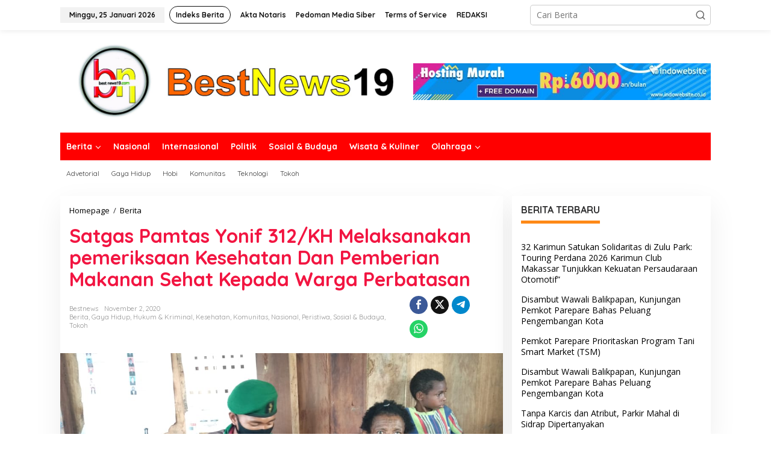

--- FILE ---
content_type: text/html; charset=UTF-8
request_url: https://bestnews19.com/2020/11/02/satgas-pamtas-yonif-312-kh-melaksanakan-pemeriksaan-kesehatan-dan-pemberian-makanan-sehat-kepada-warga-perbatasan/
body_size: 17244
content:
<!DOCTYPE html>
<html lang="id">
<head itemscope="itemscope" itemtype="https://schema.org/WebSite">
<meta charset="UTF-8">
<meta name="viewport" content="width=device-width, initial-scale=1">
<link rel="profile" href="http://gmpg.org/xfn/11">

<title>Satgas Pamtas Yonif 312/KH Melaksanakan pemeriksaan Kesehatan Dan Pemberian Makanan Sehat Kepada Warga Perbatasan &#8211; Best News 19</title>
<meta name='robots' content='max-image-preview:large' />
<link rel='dns-prefetch' href='//fonts.googleapis.com' />
<link rel="alternate" type="application/rss+xml" title="Best News 19 &raquo; Feed" href="https://bestnews19.com/feed/" />
<link rel="alternate" type="application/rss+xml" title="Best News 19 &raquo; Umpan Komentar" href="https://bestnews19.com/comments/feed/" />
<link rel="alternate" type="application/rss+xml" title="Best News 19 &raquo; Satgas Pamtas Yonif 312/KH Melaksanakan pemeriksaan Kesehatan Dan Pemberian Makanan Sehat Kepada Warga Perbatasan Umpan Komentar" href="https://bestnews19.com/2020/11/02/satgas-pamtas-yonif-312-kh-melaksanakan-pemeriksaan-kesehatan-dan-pemberian-makanan-sehat-kepada-warga-perbatasan/feed/" />
<link rel="alternate" title="oEmbed (JSON)" type="application/json+oembed" href="https://bestnews19.com/wp-json/oembed/1.0/embed?url=https%3A%2F%2Fbestnews19.com%2F2020%2F11%2F02%2Fsatgas-pamtas-yonif-312-kh-melaksanakan-pemeriksaan-kesehatan-dan-pemberian-makanan-sehat-kepada-warga-perbatasan%2F" />
<link rel="alternate" title="oEmbed (XML)" type="text/xml+oembed" href="https://bestnews19.com/wp-json/oembed/1.0/embed?url=https%3A%2F%2Fbestnews19.com%2F2020%2F11%2F02%2Fsatgas-pamtas-yonif-312-kh-melaksanakan-pemeriksaan-kesehatan-dan-pemberian-makanan-sehat-kepada-warga-perbatasan%2F&#038;format=xml" />
<style id='wp-img-auto-sizes-contain-inline-css' type='text/css'>
img:is([sizes=auto i],[sizes^="auto," i]){contain-intrinsic-size:3000px 1500px}
/*# sourceURL=wp-img-auto-sizes-contain-inline-css */
</style>
<style id='wp-emoji-styles-inline-css' type='text/css'>

	img.wp-smiley, img.emoji {
		display: inline !important;
		border: none !important;
		box-shadow: none !important;
		height: 1em !important;
		width: 1em !important;
		margin: 0 0.07em !important;
		vertical-align: -0.1em !important;
		background: none !important;
		padding: 0 !important;
	}
/*# sourceURL=wp-emoji-styles-inline-css */
</style>
<link rel='stylesheet' id='newkarma-core-css' href='https://bestnews19.com/wp-content/plugins/newkarma-core/css/newkarma-core.css?ver=2.0.5' type='text/css' media='all' />
<link rel='stylesheet' id='newkarma-fonts-css' href='https://fonts.googleapis.com/css?family=Quicksand%3Aregular%2C700%2C300%7COpen+Sans%3Aregular%2Citalic%2C700%2C600%2C300%26subset%3Dlatin%2C&#038;ver=2.1.0' type='text/css' media='all' />
<link rel='stylesheet' id='newkarma-style-css' href='https://bestnews19.com/wp-content/themes/newkarma/style.css?ver=2.1.0' type='text/css' media='all' />
<style id='newkarma-style-inline-css' type='text/css'>
body{color:#323233;font-family:"Open Sans","Helvetica", Arial;font-weight:500;font-size:14px;}h1.entry-title{color:#f21541;}kbd,a.button,button,.button,button.button,input[type="button"],input[type="reset"],input[type="submit"],.tagcloud a,.tagcloud ul,.prevnextpost-links a .prevnextpost,.page-links .page-link-number,ul.page-numbers li span.page-numbers,.sidr,#navigationamp,.gmr_widget_content ul.gmr-tabs,.index-page-numbers,.cat-links-bg{background-color:#f21541;}blockquote,a.button,button,.button,button.button,input[type="button"],input[type="reset"],input[type="submit"],.gmr-theme div.sharedaddy h3.sd-title:before,.gmr_widget_content ul.gmr-tabs li a,.bypostauthor > .comment-body{border-color:#f21541;}.gmr-meta-topic a,.newkarma-rp-widget .rp-number,.gmr-owl-carousel .gmr-slide-topic a,.tab-comment-number{color:#fe8917;}.page-title span,h3.comment-reply-title,.widget-title span,.gmr_widget_content ul.gmr-tabs li a.js-tabs__title-active{border-color:#fe8917;}.gmr-menuwrap #primary-menu > li > a:hover,.gmr-menuwrap #primary-menu > li.page_item_has_children:hover > a,.gmr-menuwrap #primary-menu > li.menu-item-has-children:hover > a,.gmr-mainmenu #primary-menu > li:hover > a,.gmr-mainmenu #primary-menu > .current-menu-item > a,.gmr-mainmenu #primary-menu > .current-menu-ancestor > a,.gmr-mainmenu #primary-menu > .current_page_item > a,.gmr-mainmenu #primary-menu > .current_page_ancestor > a{box-shadow:inset 0px -5px 0px 0px#fe8917;}.tab-content .newkarma-rp-widget .rp-number,.owl-theme .owl-controls .owl-page.active span{background-color:#fe8917;}a{color:#000000;}a:hover,a:focus,a:active{color:#e54e2c;}.site-title a{color:#e86730;}.site-description{color:#999999;}.gmr-menuwrap,.gmr-sticky .top-header.sticky-menu,.gmr-mainmenu #primary-menu .sub-menu,.gmr-mainmenu #primary-menu .children{background-color:#ff0000;}#gmr-responsive-menu,.gmr-mainmenu #primary-menu > li > a,.gmr-mainmenu #primary-menu .sub-menu a,.gmr-mainmenu #primary-menu .children a,.sidr ul li ul li a,.sidr ul li a,#navigationamp ul li ul li a,#navigationamp ul li a{color:#ffffff;}.gmr-mainmenu #primary-menu > li.menu-border > a span,.gmr-mainmenu #primary-menu > li.page_item_has_children > a:after,.gmr-mainmenu #primary-menu > li.menu-item-has-children > a:after,.gmr-mainmenu #primary-menu .sub-menu > li.page_item_has_children > a:after,.gmr-mainmenu #primary-menu .sub-menu > li.menu-item-has-children > a:after,.gmr-mainmenu #primary-menu .children > li.page_item_has_children > a:after,.gmr-mainmenu #primary-menu .children > li.menu-item-has-children > a:after{border-color:#ffffff;}#gmr-responsive-menu:hover,.gmr-mainmenu #primary-menu > li:hover > a,.gmr-mainmenu #primary-menu .current-menu-item > a,.gmr-mainmenu #primary-menu .current-menu-ancestor > a,.gmr-mainmenu #primary-menu .current_page_item > a,.gmr-mainmenu #primary-menu .current_page_ancestor > a,.sidr ul li ul li a:hover,.sidr ul li a:hover{color:#ffffff;}.gmr-mainmenu #primary-menu > li.menu-border:hover > a span,.gmr-mainmenu #primary-menu > li.menu-border.current-menu-item > a span,.gmr-mainmenu #primary-menu > li.menu-border.current-menu-ancestor > a span,.gmr-mainmenu #primary-menu > li.menu-border.current_page_item > a span,.gmr-mainmenu #primary-menu > li.menu-border.current_page_ancestor > a span,.gmr-mainmenu #primary-menu > li.page_item_has_children:hover > a:after,.gmr-mainmenu #primary-menu > li.menu-item-has-children:hover > a:after{border-color:#ffffff;}.gmr-mainmenu #primary-menu > li:hover > a,.gmr-mainmenu #primary-menu .current-menu-item > a,.gmr-mainmenu #primary-menu .current-menu-ancestor > a,.gmr-mainmenu #primary-menu .current_page_item > a,.gmr-mainmenu #primary-menu .current_page_ancestor > a{background-color:#ff0000;}.gmr-secondmenuwrap,.gmr-secondmenu #primary-menu .sub-menu,.gmr-secondmenu #primary-menu .children{background-color:#ffffff;}.gmr-secondmenu #primary-menu > li > a,.gmr-secondmenu #primary-menu .sub-menu a,.gmr-secondmenu #primary-menu .children a{color:#444444;}.gmr-secondmenu #primary-menu > li.page_item_has_children > a:after,.gmr-secondmenu #primary-menu > li.menu-item-has-children > a:after,.gmr-secondmenu #primary-menu .sub-menu > li.page_item_has_children > a:after,.gmr-secondmenu #primary-menu .sub-menu > li.menu-item-has-children > a:after,.gmr-secondmenu #primary-menu .children > li.page_item_has_children > a:after,.gmr-secondmenu #primary-menu .children > li.menu-item-has-children > a:after{border-color:#444444;}.gmr-topnavwrap{background-color:#ffffff;}#gmr-topnavresponsive-menu svg,.gmr-topnavmenu #primary-menu > li > a,.gmr-top-date,.search-trigger .gmr-icon{color:#111111;}.gmr-topnavmenu #primary-menu > li.menu-border > a span,.gmr-topnavmenu #primary-menu > li.page_item_has_children > a:after,.gmr-topnavmenu #primary-menu > li.menu-item-has-children > a:after,.gmr-topnavmenu #primary-menu .sub-menu > li.page_item_has_children > a:after,.gmr-topnavmenu #primary-menu .sub-menu > li.menu-item-has-children > a:after,.gmr-topnavmenu #primary-menu .children > li.page_item_has_children > a:after,.gmr-topnavmenu #primary-menu .children > li.menu-item-has-children > a:after{border-color:#111111;}#gmr-topnavresponsive-menu:hover,.gmr-topnavmenu #primary-menu > li:hover > a,.gmr-topnavmenu #primary-menu .current-menu-item > a,.gmr-topnavmenu #primary-menu .current-menu-ancestor > a,.gmr-topnavmenu #primary-menu .current_page_item > a,.gmr-topnavmenu #primary-menu .current_page_ancestor > a,.gmr-social-icon ul > li > a:hover{color:#ff0000;}.gmr-topnavmenu #primary-menu > li.menu-border:hover > a span,.gmr-topnavmenu #primary-menu > li.menu-border.current-menu-item > a span,.gmr-topnavmenu #primary-menu > li.menu-border.current-menu-ancestor > a span,.gmr-topnavmenu #primary-menu > li.menu-border.current_page_item > a span,.gmr-topnavmenu #primary-menu > li.menu-border.current_page_ancestor > a span,.gmr-topnavmenu #primary-menu > li.page_item_has_children:hover > a:after,.gmr-topnavmenu #primary-menu > li.menu-item-has-children:hover > a:after{border-color:#ff0000;}.gmr-owl-carousel .gmr-slide-title a{color:#ffffff;}.gmr-owl-carousel .item:hover .gmr-slide-title a{color:#cccccc;}.site-main-single{background-color:#ffffff;}.gmr-related-infinite .view-more-button:hover{color:#ffffff;}.site-main-archive{background-color:#ffffff;}ul.page-numbers li span.page-numbers{color:#ffffff;}.site-main-archive,a.read-more{color:#323233;}.site-main-archive h2.entry-title a,.site-main-archive .gmr-ajax-text{color:#000000;}.site-main-archive .gmr-archive:hover h2.entry-title a{color:#e54e2c;}.gmr-focus-news.gmr-focus-gallery h2.entry-title a,.item .gmr-slide-title a,.newkarma-rp-widget .gmr-rp-bigthumbnail .gmr-rp-bigthumb-content .title-bigthumb{color:#1e73be;}.gmr-focus-news.gmr-focus-gallery:hover h2.entry-title a,.item:hover .gmr-slide-title a,.newkarma-rp-widget .gmr-rp-bigthumbnail:hover .gmr-rp-bigthumb-content .title-bigthumb{color:#ff0044;}h1,h2,h3,h4,h5,h6,.heading-font,.menu,.rp-title,.rsswidget,.gmr-metacontent,.gmr-metacontent-single,.gmr-ajax-text,.view-more-button,ul.single-social-icon li.social-text,.page-links,.gmr-top-date,ul.page-numbers li{font-family:"Quicksand","Helvetica", Arial;}.entry-content-single{font-size:16px;}h1{font-size:30px;}h2{font-size:26px;}h3{font-size:24px;}h4{font-size:22px;}h5{font-size:20px;}h6{font-size:18px;}.site-footer{background-color:#ff0000;color:#ffffff;}ul.footer-social-icon li a{color:#ffffff;}ul.footer-social-icon li a,.footer-content{border-color:#ffffff;}ul.footer-social-icon li a:hover{color:#999;border-color:#999;}.site-footer a{color:#d7d7d7;}.site-footer a:hover{color:#999;}
/*# sourceURL=newkarma-style-inline-css */
</style>
<link rel="https://api.w.org/" href="https://bestnews19.com/wp-json/" /><link rel="alternate" title="JSON" type="application/json" href="https://bestnews19.com/wp-json/wp/v2/posts/20415" /><link rel="EditURI" type="application/rsd+xml" title="RSD" href="https://bestnews19.com/xmlrpc.php?rsd" />
<meta name="generator" content="WordPress 6.9" />
<link rel="canonical" href="https://bestnews19.com/2020/11/02/satgas-pamtas-yonif-312-kh-melaksanakan-pemeriksaan-kesehatan-dan-pemberian-makanan-sehat-kepada-warga-perbatasan/" />
<link rel='shortlink' href='https://bestnews19.com/?p=20415' />
<!-- OG TAGS -->
<meta property="og:site_name" content="Best News 19">
<meta property="fb:admins" content="">
<meta property="og:title" content="Satgas Pamtas Yonif 312/KH Melaksanakan pemeriksaan Kesehatan Dan Pemberian Makanan Sehat Kepada Warga Perbatasan |  Best News 19">
<meta property="og:description" content="KEEROM, BestNews19.com &#8211; Dalam rangka meningkatkan kualitas kesehatan warga yang berada di &lt;a class=&quot;read-more&quot; href=&quot;https://bestnews19.com/2020/11/02/satgas-pamtas-yonif-312-kh-melaksanakan-pemeriksaan-kesehatan-dan-pemberian-makanan-sehat-kepada-warga-perbatasan/&quot; title=&quot;Satgas Pamtas Yonif 312/KH Melaksanakan pemeriksaan Kesehatan Dan Pemberian Makanan Sehat Kepada Warga Perbatasan&quot; itemprop=&quot;url&quot;&gt;&lt;/a&gt;">
<meta property="og:url" content="https://bestnews19.com/2020/11/02/satgas-pamtas-yonif-312-kh-melaksanakan-pemeriksaan-kesehatan-dan-pemberian-makanan-sehat-kepada-warga-perbatasan/">
<meta property="og:type" content="article">
<meta property="og:image" content="https://bestnews19.com/wp-content/uploads/2020/11/IMG-20201102-WA0077.jpg">
<meta property="article:section" content="Berita">
<meta property="article:publisher" content="https://www.facebook.com/facebook">
<link rel="pingback" href="https://bestnews19.com/xmlrpc.php"><style type="text/css" id="custom-background-css">
body.custom-background { background-color: #ffffff; }
</style>
	<style id='wp-block-image-inline-css' type='text/css'>
.wp-block-image>a,.wp-block-image>figure>a{display:inline-block}.wp-block-image img{box-sizing:border-box;height:auto;max-width:100%;vertical-align:bottom}@media not (prefers-reduced-motion){.wp-block-image img.hide{visibility:hidden}.wp-block-image img.show{animation:show-content-image .4s}}.wp-block-image[style*=border-radius] img,.wp-block-image[style*=border-radius]>a{border-radius:inherit}.wp-block-image.has-custom-border img{box-sizing:border-box}.wp-block-image.aligncenter{text-align:center}.wp-block-image.alignfull>a,.wp-block-image.alignwide>a{width:100%}.wp-block-image.alignfull img,.wp-block-image.alignwide img{height:auto;width:100%}.wp-block-image .aligncenter,.wp-block-image .alignleft,.wp-block-image .alignright,.wp-block-image.aligncenter,.wp-block-image.alignleft,.wp-block-image.alignright{display:table}.wp-block-image .aligncenter>figcaption,.wp-block-image .alignleft>figcaption,.wp-block-image .alignright>figcaption,.wp-block-image.aligncenter>figcaption,.wp-block-image.alignleft>figcaption,.wp-block-image.alignright>figcaption{caption-side:bottom;display:table-caption}.wp-block-image .alignleft{float:left;margin:.5em 1em .5em 0}.wp-block-image .alignright{float:right;margin:.5em 0 .5em 1em}.wp-block-image .aligncenter{margin-left:auto;margin-right:auto}.wp-block-image :where(figcaption){margin-bottom:1em;margin-top:.5em}.wp-block-image.is-style-circle-mask img{border-radius:9999px}@supports ((-webkit-mask-image:none) or (mask-image:none)) or (-webkit-mask-image:none){.wp-block-image.is-style-circle-mask img{border-radius:0;-webkit-mask-image:url('data:image/svg+xml;utf8,<svg viewBox="0 0 100 100" xmlns="http://www.w3.org/2000/svg"><circle cx="50" cy="50" r="50"/></svg>');mask-image:url('data:image/svg+xml;utf8,<svg viewBox="0 0 100 100" xmlns="http://www.w3.org/2000/svg"><circle cx="50" cy="50" r="50"/></svg>');mask-mode:alpha;-webkit-mask-position:center;mask-position:center;-webkit-mask-repeat:no-repeat;mask-repeat:no-repeat;-webkit-mask-size:contain;mask-size:contain}}:root :where(.wp-block-image.is-style-rounded img,.wp-block-image .is-style-rounded img){border-radius:9999px}.wp-block-image figure{margin:0}.wp-lightbox-container{display:flex;flex-direction:column;position:relative}.wp-lightbox-container img{cursor:zoom-in}.wp-lightbox-container img:hover+button{opacity:1}.wp-lightbox-container button{align-items:center;backdrop-filter:blur(16px) saturate(180%);background-color:#5a5a5a40;border:none;border-radius:4px;cursor:zoom-in;display:flex;height:20px;justify-content:center;opacity:0;padding:0;position:absolute;right:16px;text-align:center;top:16px;width:20px;z-index:100}@media not (prefers-reduced-motion){.wp-lightbox-container button{transition:opacity .2s ease}}.wp-lightbox-container button:focus-visible{outline:3px auto #5a5a5a40;outline:3px auto -webkit-focus-ring-color;outline-offset:3px}.wp-lightbox-container button:hover{cursor:pointer;opacity:1}.wp-lightbox-container button:focus{opacity:1}.wp-lightbox-container button:focus,.wp-lightbox-container button:hover,.wp-lightbox-container button:not(:hover):not(:active):not(.has-background){background-color:#5a5a5a40;border:none}.wp-lightbox-overlay{box-sizing:border-box;cursor:zoom-out;height:100vh;left:0;overflow:hidden;position:fixed;top:0;visibility:hidden;width:100%;z-index:100000}.wp-lightbox-overlay .close-button{align-items:center;cursor:pointer;display:flex;justify-content:center;min-height:40px;min-width:40px;padding:0;position:absolute;right:calc(env(safe-area-inset-right) + 16px);top:calc(env(safe-area-inset-top) + 16px);z-index:5000000}.wp-lightbox-overlay .close-button:focus,.wp-lightbox-overlay .close-button:hover,.wp-lightbox-overlay .close-button:not(:hover):not(:active):not(.has-background){background:none;border:none}.wp-lightbox-overlay .lightbox-image-container{height:var(--wp--lightbox-container-height);left:50%;overflow:hidden;position:absolute;top:50%;transform:translate(-50%,-50%);transform-origin:top left;width:var(--wp--lightbox-container-width);z-index:9999999999}.wp-lightbox-overlay .wp-block-image{align-items:center;box-sizing:border-box;display:flex;height:100%;justify-content:center;margin:0;position:relative;transform-origin:0 0;width:100%;z-index:3000000}.wp-lightbox-overlay .wp-block-image img{height:var(--wp--lightbox-image-height);min-height:var(--wp--lightbox-image-height);min-width:var(--wp--lightbox-image-width);width:var(--wp--lightbox-image-width)}.wp-lightbox-overlay .wp-block-image figcaption{display:none}.wp-lightbox-overlay button{background:none;border:none}.wp-lightbox-overlay .scrim{background-color:#fff;height:100%;opacity:.9;position:absolute;width:100%;z-index:2000000}.wp-lightbox-overlay.active{visibility:visible}@media not (prefers-reduced-motion){.wp-lightbox-overlay.active{animation:turn-on-visibility .25s both}.wp-lightbox-overlay.active img{animation:turn-on-visibility .35s both}.wp-lightbox-overlay.show-closing-animation:not(.active){animation:turn-off-visibility .35s both}.wp-lightbox-overlay.show-closing-animation:not(.active) img{animation:turn-off-visibility .25s both}.wp-lightbox-overlay.zoom.active{animation:none;opacity:1;visibility:visible}.wp-lightbox-overlay.zoom.active .lightbox-image-container{animation:lightbox-zoom-in .4s}.wp-lightbox-overlay.zoom.active .lightbox-image-container img{animation:none}.wp-lightbox-overlay.zoom.active .scrim{animation:turn-on-visibility .4s forwards}.wp-lightbox-overlay.zoom.show-closing-animation:not(.active){animation:none}.wp-lightbox-overlay.zoom.show-closing-animation:not(.active) .lightbox-image-container{animation:lightbox-zoom-out .4s}.wp-lightbox-overlay.zoom.show-closing-animation:not(.active) .lightbox-image-container img{animation:none}.wp-lightbox-overlay.zoom.show-closing-animation:not(.active) .scrim{animation:turn-off-visibility .4s forwards}}@keyframes show-content-image{0%{visibility:hidden}99%{visibility:hidden}to{visibility:visible}}@keyframes turn-on-visibility{0%{opacity:0}to{opacity:1}}@keyframes turn-off-visibility{0%{opacity:1;visibility:visible}99%{opacity:0;visibility:visible}to{opacity:0;visibility:hidden}}@keyframes lightbox-zoom-in{0%{transform:translate(calc((-100vw + var(--wp--lightbox-scrollbar-width))/2 + var(--wp--lightbox-initial-left-position)),calc(-50vh + var(--wp--lightbox-initial-top-position))) scale(var(--wp--lightbox-scale))}to{transform:translate(-50%,-50%) scale(1)}}@keyframes lightbox-zoom-out{0%{transform:translate(-50%,-50%) scale(1);visibility:visible}99%{visibility:visible}to{transform:translate(calc((-100vw + var(--wp--lightbox-scrollbar-width))/2 + var(--wp--lightbox-initial-left-position)),calc(-50vh + var(--wp--lightbox-initial-top-position))) scale(var(--wp--lightbox-scale));visibility:hidden}}
/*# sourceURL=https://bestnews19.com/wp-includes/blocks/image/style.min.css */
</style>
<style id='wp-block-paragraph-inline-css' type='text/css'>
.is-small-text{font-size:.875em}.is-regular-text{font-size:1em}.is-large-text{font-size:2.25em}.is-larger-text{font-size:3em}.has-drop-cap:not(:focus):first-letter{float:left;font-size:8.4em;font-style:normal;font-weight:100;line-height:.68;margin:.05em .1em 0 0;text-transform:uppercase}body.rtl .has-drop-cap:not(:focus):first-letter{float:none;margin-left:.1em}p.has-drop-cap.has-background{overflow:hidden}:root :where(p.has-background){padding:1.25em 2.375em}:where(p.has-text-color:not(.has-link-color)) a{color:inherit}p.has-text-align-left[style*="writing-mode:vertical-lr"],p.has-text-align-right[style*="writing-mode:vertical-rl"]{rotate:180deg}
/*# sourceURL=https://bestnews19.com/wp-includes/blocks/paragraph/style.min.css */
</style>
<style id='global-styles-inline-css' type='text/css'>
:root{--wp--preset--aspect-ratio--square: 1;--wp--preset--aspect-ratio--4-3: 4/3;--wp--preset--aspect-ratio--3-4: 3/4;--wp--preset--aspect-ratio--3-2: 3/2;--wp--preset--aspect-ratio--2-3: 2/3;--wp--preset--aspect-ratio--16-9: 16/9;--wp--preset--aspect-ratio--9-16: 9/16;--wp--preset--color--black: #000000;--wp--preset--color--cyan-bluish-gray: #abb8c3;--wp--preset--color--white: #ffffff;--wp--preset--color--pale-pink: #f78da7;--wp--preset--color--vivid-red: #cf2e2e;--wp--preset--color--luminous-vivid-orange: #ff6900;--wp--preset--color--luminous-vivid-amber: #fcb900;--wp--preset--color--light-green-cyan: #7bdcb5;--wp--preset--color--vivid-green-cyan: #00d084;--wp--preset--color--pale-cyan-blue: #8ed1fc;--wp--preset--color--vivid-cyan-blue: #0693e3;--wp--preset--color--vivid-purple: #9b51e0;--wp--preset--gradient--vivid-cyan-blue-to-vivid-purple: linear-gradient(135deg,rgb(6,147,227) 0%,rgb(155,81,224) 100%);--wp--preset--gradient--light-green-cyan-to-vivid-green-cyan: linear-gradient(135deg,rgb(122,220,180) 0%,rgb(0,208,130) 100%);--wp--preset--gradient--luminous-vivid-amber-to-luminous-vivid-orange: linear-gradient(135deg,rgb(252,185,0) 0%,rgb(255,105,0) 100%);--wp--preset--gradient--luminous-vivid-orange-to-vivid-red: linear-gradient(135deg,rgb(255,105,0) 0%,rgb(207,46,46) 100%);--wp--preset--gradient--very-light-gray-to-cyan-bluish-gray: linear-gradient(135deg,rgb(238,238,238) 0%,rgb(169,184,195) 100%);--wp--preset--gradient--cool-to-warm-spectrum: linear-gradient(135deg,rgb(74,234,220) 0%,rgb(151,120,209) 20%,rgb(207,42,186) 40%,rgb(238,44,130) 60%,rgb(251,105,98) 80%,rgb(254,248,76) 100%);--wp--preset--gradient--blush-light-purple: linear-gradient(135deg,rgb(255,206,236) 0%,rgb(152,150,240) 100%);--wp--preset--gradient--blush-bordeaux: linear-gradient(135deg,rgb(254,205,165) 0%,rgb(254,45,45) 50%,rgb(107,0,62) 100%);--wp--preset--gradient--luminous-dusk: linear-gradient(135deg,rgb(255,203,112) 0%,rgb(199,81,192) 50%,rgb(65,88,208) 100%);--wp--preset--gradient--pale-ocean: linear-gradient(135deg,rgb(255,245,203) 0%,rgb(182,227,212) 50%,rgb(51,167,181) 100%);--wp--preset--gradient--electric-grass: linear-gradient(135deg,rgb(202,248,128) 0%,rgb(113,206,126) 100%);--wp--preset--gradient--midnight: linear-gradient(135deg,rgb(2,3,129) 0%,rgb(40,116,252) 100%);--wp--preset--font-size--small: 13px;--wp--preset--font-size--medium: 20px;--wp--preset--font-size--large: 36px;--wp--preset--font-size--x-large: 42px;--wp--preset--spacing--20: 0.44rem;--wp--preset--spacing--30: 0.67rem;--wp--preset--spacing--40: 1rem;--wp--preset--spacing--50: 1.5rem;--wp--preset--spacing--60: 2.25rem;--wp--preset--spacing--70: 3.38rem;--wp--preset--spacing--80: 5.06rem;--wp--preset--shadow--natural: 6px 6px 9px rgba(0, 0, 0, 0.2);--wp--preset--shadow--deep: 12px 12px 50px rgba(0, 0, 0, 0.4);--wp--preset--shadow--sharp: 6px 6px 0px rgba(0, 0, 0, 0.2);--wp--preset--shadow--outlined: 6px 6px 0px -3px rgb(255, 255, 255), 6px 6px rgb(0, 0, 0);--wp--preset--shadow--crisp: 6px 6px 0px rgb(0, 0, 0);}:where(.is-layout-flex){gap: 0.5em;}:where(.is-layout-grid){gap: 0.5em;}body .is-layout-flex{display: flex;}.is-layout-flex{flex-wrap: wrap;align-items: center;}.is-layout-flex > :is(*, div){margin: 0;}body .is-layout-grid{display: grid;}.is-layout-grid > :is(*, div){margin: 0;}:where(.wp-block-columns.is-layout-flex){gap: 2em;}:where(.wp-block-columns.is-layout-grid){gap: 2em;}:where(.wp-block-post-template.is-layout-flex){gap: 1.25em;}:where(.wp-block-post-template.is-layout-grid){gap: 1.25em;}.has-black-color{color: var(--wp--preset--color--black) !important;}.has-cyan-bluish-gray-color{color: var(--wp--preset--color--cyan-bluish-gray) !important;}.has-white-color{color: var(--wp--preset--color--white) !important;}.has-pale-pink-color{color: var(--wp--preset--color--pale-pink) !important;}.has-vivid-red-color{color: var(--wp--preset--color--vivid-red) !important;}.has-luminous-vivid-orange-color{color: var(--wp--preset--color--luminous-vivid-orange) !important;}.has-luminous-vivid-amber-color{color: var(--wp--preset--color--luminous-vivid-amber) !important;}.has-light-green-cyan-color{color: var(--wp--preset--color--light-green-cyan) !important;}.has-vivid-green-cyan-color{color: var(--wp--preset--color--vivid-green-cyan) !important;}.has-pale-cyan-blue-color{color: var(--wp--preset--color--pale-cyan-blue) !important;}.has-vivid-cyan-blue-color{color: var(--wp--preset--color--vivid-cyan-blue) !important;}.has-vivid-purple-color{color: var(--wp--preset--color--vivid-purple) !important;}.has-black-background-color{background-color: var(--wp--preset--color--black) !important;}.has-cyan-bluish-gray-background-color{background-color: var(--wp--preset--color--cyan-bluish-gray) !important;}.has-white-background-color{background-color: var(--wp--preset--color--white) !important;}.has-pale-pink-background-color{background-color: var(--wp--preset--color--pale-pink) !important;}.has-vivid-red-background-color{background-color: var(--wp--preset--color--vivid-red) !important;}.has-luminous-vivid-orange-background-color{background-color: var(--wp--preset--color--luminous-vivid-orange) !important;}.has-luminous-vivid-amber-background-color{background-color: var(--wp--preset--color--luminous-vivid-amber) !important;}.has-light-green-cyan-background-color{background-color: var(--wp--preset--color--light-green-cyan) !important;}.has-vivid-green-cyan-background-color{background-color: var(--wp--preset--color--vivid-green-cyan) !important;}.has-pale-cyan-blue-background-color{background-color: var(--wp--preset--color--pale-cyan-blue) !important;}.has-vivid-cyan-blue-background-color{background-color: var(--wp--preset--color--vivid-cyan-blue) !important;}.has-vivid-purple-background-color{background-color: var(--wp--preset--color--vivid-purple) !important;}.has-black-border-color{border-color: var(--wp--preset--color--black) !important;}.has-cyan-bluish-gray-border-color{border-color: var(--wp--preset--color--cyan-bluish-gray) !important;}.has-white-border-color{border-color: var(--wp--preset--color--white) !important;}.has-pale-pink-border-color{border-color: var(--wp--preset--color--pale-pink) !important;}.has-vivid-red-border-color{border-color: var(--wp--preset--color--vivid-red) !important;}.has-luminous-vivid-orange-border-color{border-color: var(--wp--preset--color--luminous-vivid-orange) !important;}.has-luminous-vivid-amber-border-color{border-color: var(--wp--preset--color--luminous-vivid-amber) !important;}.has-light-green-cyan-border-color{border-color: var(--wp--preset--color--light-green-cyan) !important;}.has-vivid-green-cyan-border-color{border-color: var(--wp--preset--color--vivid-green-cyan) !important;}.has-pale-cyan-blue-border-color{border-color: var(--wp--preset--color--pale-cyan-blue) !important;}.has-vivid-cyan-blue-border-color{border-color: var(--wp--preset--color--vivid-cyan-blue) !important;}.has-vivid-purple-border-color{border-color: var(--wp--preset--color--vivid-purple) !important;}.has-vivid-cyan-blue-to-vivid-purple-gradient-background{background: var(--wp--preset--gradient--vivid-cyan-blue-to-vivid-purple) !important;}.has-light-green-cyan-to-vivid-green-cyan-gradient-background{background: var(--wp--preset--gradient--light-green-cyan-to-vivid-green-cyan) !important;}.has-luminous-vivid-amber-to-luminous-vivid-orange-gradient-background{background: var(--wp--preset--gradient--luminous-vivid-amber-to-luminous-vivid-orange) !important;}.has-luminous-vivid-orange-to-vivid-red-gradient-background{background: var(--wp--preset--gradient--luminous-vivid-orange-to-vivid-red) !important;}.has-very-light-gray-to-cyan-bluish-gray-gradient-background{background: var(--wp--preset--gradient--very-light-gray-to-cyan-bluish-gray) !important;}.has-cool-to-warm-spectrum-gradient-background{background: var(--wp--preset--gradient--cool-to-warm-spectrum) !important;}.has-blush-light-purple-gradient-background{background: var(--wp--preset--gradient--blush-light-purple) !important;}.has-blush-bordeaux-gradient-background{background: var(--wp--preset--gradient--blush-bordeaux) !important;}.has-luminous-dusk-gradient-background{background: var(--wp--preset--gradient--luminous-dusk) !important;}.has-pale-ocean-gradient-background{background: var(--wp--preset--gradient--pale-ocean) !important;}.has-electric-grass-gradient-background{background: var(--wp--preset--gradient--electric-grass) !important;}.has-midnight-gradient-background{background: var(--wp--preset--gradient--midnight) !important;}.has-small-font-size{font-size: var(--wp--preset--font-size--small) !important;}.has-medium-font-size{font-size: var(--wp--preset--font-size--medium) !important;}.has-large-font-size{font-size: var(--wp--preset--font-size--large) !important;}.has-x-large-font-size{font-size: var(--wp--preset--font-size--x-large) !important;}
/*# sourceURL=global-styles-inline-css */
</style>
</head>

<body class="wp-singular post-template-default single single-post postid-20415 single-format-standard custom-background wp-theme-newkarma gmr-theme gmr-sticky" itemscope="itemscope" itemtype="https://schema.org/WebPage">

<a class="skip-link screen-reader-text" href="#main">Lewati ke konten</a>


<div class="gmr-topnavwrap clearfix">
	<div class="container-topnav">
		<div class="list-flex">
								<div class="row-flex gmr-table-date">
						<span class="gmr-top-date" data-lang="id"></span>
					</div>
					
			<div class="row-flex gmr-table-menu">
								<a id="gmr-topnavresponsive-menu" href="#menus" title="Menus" rel="nofollow"><svg xmlns="http://www.w3.org/2000/svg" xmlns:xlink="http://www.w3.org/1999/xlink" aria-hidden="true" role="img" width="1em" height="1em" preserveAspectRatio="xMidYMid meet" viewBox="0 0 24 24"><path d="M4 6h16v2H4zm0 5h16v2H4zm0 5h16v2H4z" fill="currentColor"/></svg></a>
				<div class="close-topnavmenu-wrap"><a id="close-topnavmenu-button" rel="nofollow" href="#"><svg xmlns="http://www.w3.org/2000/svg" xmlns:xlink="http://www.w3.org/1999/xlink" aria-hidden="true" role="img" width="1em" height="1em" preserveAspectRatio="xMidYMid meet" viewBox="0 0 1024 1024"><path d="M685.4 354.8c0-4.4-3.6-8-8-8l-66 .3L512 465.6l-99.3-118.4l-66.1-.3c-4.4 0-8 3.5-8 8c0 1.9.7 3.7 1.9 5.2l130.1 155L340.5 670a8.32 8.32 0 0 0-1.9 5.2c0 4.4 3.6 8 8 8l66.1-.3L512 564.4l99.3 118.4l66 .3c4.4 0 8-3.5 8-8c0-1.9-.7-3.7-1.9-5.2L553.5 515l130.1-155c1.2-1.4 1.8-3.3 1.8-5.2z" fill="currentColor"/><path d="M512 65C264.6 65 64 265.6 64 513s200.6 448 448 448s448-200.6 448-448S759.4 65 512 65zm0 820c-205.4 0-372-166.6-372-372s166.6-372 372-372s372 166.6 372 372s-166.6 372-372 372z" fill="currentColor"/></svg></a></div>
				<nav id="site-navigation" class="gmr-topnavmenu pull-right" role="navigation" itemscope="itemscope" itemtype="https://schema.org/SiteNavigationElement">
					<ul id="primary-menu" class="menu"><li id="menu-item-37" class="menu-border menu-item menu-item-type-post_type menu-item-object-page menu-item-37"><a href="https://bestnews19.com/indeks-berita/" itemprop="url"><span itemprop="name">Indeks Berita</span></a></li>
<li id="menu-item-7309" class="menu-item menu-item-type-post_type menu-item-object-page menu-item-7309"><a href="https://bestnews19.com/akta-notaris/" itemprop="url"><span itemprop="name">Akta Notaris</span></a></li>
<li id="menu-item-8391" class="menu-item menu-item-type-post_type menu-item-object-page menu-item-8391"><a href="https://bestnews19.com/sample-page/" itemprop="url"><span itemprop="name">Pedoman Media Siber</span></a></li>
<li id="menu-item-38" class="menu-item menu-item-type-post_type menu-item-object-page menu-item-38"><a href="https://bestnews19.com/terms-of-service/" itemprop="url"><span itemprop="name">Terms of Service</span></a></li>
<li id="menu-item-9954" class="menu-item menu-item-type-post_type menu-item-object-page menu-item-9954"><a href="https://bestnews19.com/redaksi/" itemprop="url"><span itemprop="name">REDAKSI</span></a></li>
</ul>				</nav><!-- #site-navigation -->
							</div>
			<div class="row-flex gmr-menu-mobile-wrap text-center">
				<div class="only-mobile gmr-mobilelogo"><div class="gmr-logo"><a href="https://bestnews19.com/" class="custom-logo-link" itemprop="url" title="Best News 19"><img src="https://bestnews19.com/wp-content/uploads/2025/03/IMG-20250304-WA0037.jpg" alt="Best News 19" title="Best News 19" /></a></div></div>			</div>
			<div class="row-flex gmr-table-search last-row">
									<div class="gmr-search-btn">
								<a id="search-menu-button" class="topnav-button gmr-search-icon" href="#" rel="nofollow"><svg xmlns="http://www.w3.org/2000/svg" aria-hidden="true" role="img" width="1em" height="1em" preserveAspectRatio="xMidYMid meet" viewBox="0 0 24 24"><path fill="none" stroke="currentColor" stroke-linecap="round" stroke-width="2" d="m21 21l-4.486-4.494M19 10.5a8.5 8.5 0 1 1-17 0a8.5 8.5 0 0 1 17 0Z"/></svg></a>
								<div id="search-dropdown-container" class="search-dropdown search">
								<form method="get" class="gmr-searchform searchform" action="https://bestnews19.com/">
									<input type="text" name="s" id="s" placeholder="Cari Berita" />
								</form>
								</div>
							</div><div class="gmr-search">
							<form method="get" class="gmr-searchform searchform" action="https://bestnews19.com/">
								<input type="text" name="s" id="s" placeholder="Cari Berita" />
								<button type="submit" role="button" aria-label="Submit" class="gmr-search-submit"><svg xmlns="http://www.w3.org/2000/svg" xmlns:xlink="http://www.w3.org/1999/xlink" aria-hidden="true" role="img" width="1em" height="1em" preserveAspectRatio="xMidYMid meet" viewBox="0 0 24 24"><g fill="none" stroke="currentColor" stroke-width="2" stroke-linecap="round" stroke-linejoin="round"><circle cx="11" cy="11" r="8"/><path d="M21 21l-4.35-4.35"/></g></svg></button>
							</form>
						</div>			</div>
		</div>

			</div>
</div>

	<div class="container">
		<div class="clearfix gmr-headwrapper">
			<div class="gmr-logo"><a href="https://bestnews19.com/" class="custom-logo-link" itemprop="url" title="Best News 19"><img src="https://bestnews19.com/wp-content/uploads/2025/03/IMG-20250304-WA0037.jpg" alt="Best News 19" title="Best News 19" /></a></div>			<div class="newkarma-core-topbanner"><a href="https://member.indowebsite.com/aff.php" target="_blank"><img src="https://media.cdn.my.id/uploads/hosting_murah_728_90_max_cbbcc3a3a5.jpg" alt="Hosting Murah" /> </a></div>		</div>
	</div>

	<header id="masthead" class="site-header" role="banner" itemscope="itemscope" itemtype="https://schema.org/WPHeader">
		<div class="top-header">
			<div class="container">
				<div class="gmr-menuwrap clearfix">
					<nav id="site-navigation" class="gmr-mainmenu" role="navigation" itemscope="itemscope" itemtype="https://schema.org/SiteNavigationElement">
						<ul id="primary-menu" class="menu"><li id="menu-item-50" class="menu-item menu-item-type-taxonomy menu-item-object-category current-post-ancestor current-menu-parent current-post-parent menu-item-has-children menu-item-50"><a href="https://bestnews19.com/category/berita/" itemprop="url"><span itemprop="name">Berita</span></a>
<ul class="sub-menu">
	<li id="menu-item-93" class="menu-item menu-item-type-taxonomy menu-item-object-category current-post-ancestor current-menu-parent current-post-parent menu-item-93"><a href="https://bestnews19.com/category/hukum-kriminal/" itemprop="url"><span itemprop="name">Hukum &amp; Kriminal</span></a></li>
	<li id="menu-item-94" class="menu-item menu-item-type-taxonomy menu-item-object-category menu-item-94"><a href="https://bestnews19.com/category/pemerintahan/" itemprop="url"><span itemprop="name">Pemerintahan</span></a></li>
	<li id="menu-item-92" class="menu-item menu-item-type-taxonomy menu-item-object-category menu-item-92"><a href="https://bestnews19.com/category/ekonomi/" itemprop="url"><span itemprop="name">Ekonomi</span></a></li>
	<li id="menu-item-95" class="menu-item menu-item-type-taxonomy menu-item-object-category menu-item-95"><a href="https://bestnews19.com/category/pendidikan/" itemprop="url"><span itemprop="name">Pendidikan</span></a></li>
</ul>
</li>
<li id="menu-item-54" class="menu-item menu-item-type-taxonomy menu-item-object-category current-post-ancestor current-menu-parent current-post-parent menu-item-54"><a href="https://bestnews19.com/category/nasional/" itemprop="url"><span itemprop="name">Nasional</span></a></li>
<li id="menu-item-172" class="menu-item menu-item-type-taxonomy menu-item-object-category menu-item-172"><a href="https://bestnews19.com/category/internasional/" itemprop="url"><span itemprop="name">Internasional</span></a></li>
<li id="menu-item-53" class="menu-item menu-item-type-taxonomy menu-item-object-category menu-item-53"><a href="https://bestnews19.com/category/politik/" itemprop="url"><span itemprop="name">Politik</span></a></li>
<li id="menu-item-96" class="menu-item menu-item-type-taxonomy menu-item-object-category current-post-ancestor current-menu-parent current-post-parent menu-item-96"><a href="https://bestnews19.com/category/sosial-budaya/" itemprop="url"><span itemprop="name">Sosial &amp; Budaya</span></a></li>
<li id="menu-item-97" class="menu-item menu-item-type-taxonomy menu-item-object-category menu-item-97"><a href="https://bestnews19.com/category/wisata-kuliner/" itemprop="url"><span itemprop="name">Wisata &amp; Kuliner</span></a></li>
<li id="menu-item-51" class="menu-item menu-item-type-taxonomy menu-item-object-category menu-item-has-children menu-item-51"><a href="https://bestnews19.com/category/olahraga/" itemprop="url"><span itemprop="name">Olahraga</span></a>
<ul class="sub-menu">
	<li id="menu-item-52" class="menu-item menu-item-type-taxonomy menu-item-object-category menu-item-52"><a href="https://bestnews19.com/category/otomatif/" itemprop="url"><span itemprop="name">Otomatif</span></a></li>
</ul>
</li>
</ul>					</nav><!-- #site-navigation -->
				</div>
											<div class="gmr-secondmenuwrap clearfix">
								<nav id="site-navigation" class="gmr-secondmenu" role="navigation" itemscope="itemscope" itemtype="https://schema.org/SiteNavigationElement">
									<ul id="primary-menu" class="menu"><li id="menu-item-171" class="menu-item menu-item-type-taxonomy menu-item-object-category menu-item-171"><a href="https://bestnews19.com/category/advetorial/" itemprop="url"><span itemprop="name">Advetorial</span></a></li>
<li id="menu-item-166" class="menu-item menu-item-type-taxonomy menu-item-object-category current-post-ancestor current-menu-parent current-post-parent menu-item-166"><a href="https://bestnews19.com/category/gaya-hidup/" itemprop="url"><span itemprop="name">Gaya Hidup</span></a></li>
<li id="menu-item-167" class="menu-item menu-item-type-taxonomy menu-item-object-category menu-item-167"><a href="https://bestnews19.com/category/hobi/" itemprop="url"><span itemprop="name">Hobi</span></a></li>
<li id="menu-item-168" class="menu-item menu-item-type-taxonomy menu-item-object-category current-post-ancestor current-menu-parent current-post-parent menu-item-168"><a href="https://bestnews19.com/category/komunitas/" itemprop="url"><span itemprop="name">Komunitas</span></a></li>
<li id="menu-item-169" class="menu-item menu-item-type-taxonomy menu-item-object-category menu-item-169"><a href="https://bestnews19.com/category/teknologi/" itemprop="url"><span itemprop="name">Teknologi</span></a></li>
<li id="menu-item-170" class="menu-item menu-item-type-taxonomy menu-item-object-category current-post-ancestor current-menu-parent current-post-parent menu-item-170"><a href="https://bestnews19.com/category/tokoh/" itemprop="url"><span itemprop="name">Tokoh</span></a></li>
</ul>								</nav><!-- #site-navigation -->
							</div>
								</div>
		</div><!-- .top-header -->
	</header><!-- #masthead -->


<div class="site inner-wrap" id="site-container">
		<div id="content" class="gmr-content">
				<div class="container">
			<div class="row">

<div id="primary" class="content-area col-md-content">
	<main id="main" class="site-main-single" role="main">

	<div class="gmr-list-table single-head-wrap">
					<div class="breadcrumbs" itemscope itemtype="https://schema.org/BreadcrumbList">
																						<span class="first-item" itemprop="itemListElement" itemscope itemtype="https://schema.org/ListItem">
								<a itemscope itemtype="https://schema.org/WebPage" itemprop="item" itemid="https://bestnews19.com/" href="https://bestnews19.com/">
									<span itemprop="name">Homepage</span>
								</a>
								<span itemprop="position" content="1"></span>
							</span>
																										<span class="separator">/</span>
													<span class="0-item" itemprop="itemListElement" itemscope itemtype="https://schema.org/ListItem">
								<a itemscope itemtype="https://schema.org/WebPage" itemprop="item" itemid="https://bestnews19.com/category/berita/" href="https://bestnews19.com/category/berita/">
									<span itemprop="name">Berita</span>
								</a>
								<span itemprop="position" content="2"></span>
							</span>
																										<span class="last-item screen-reader-text" itemscope itemtype="https://schema.org/ListItem">
							<span itemprop="name">Satgas Pamtas Yonif 312/KH Melaksanakan pemeriksaan Kesehatan Dan Pemberian Makanan Sehat Kepada Warga Perbatasan</span>
							<span itemprop="position" content="3"></span>
						</span>
												</div>
				</div>

	
<article id="post-20415" class="post-20415 post type-post status-publish format-standard has-post-thumbnail category-berita category-gaya-hidup category-hukum-kriminal category-kesehatan category-komunitas category-nasional category-peristiwa category-sosial-budaya category-tokoh" itemscope="itemscope" itemtype="https://schema.org/CreativeWork">

	<div class="site-main gmr-single hentry">
		<div class="gmr-box-content-single">
						<header class="entry-header">
				<h1 class="entry-title" itemprop="headline">Satgas Pamtas Yonif 312/KH Melaksanakan pemeriksaan Kesehatan Dan Pemberian Makanan Sehat Kepada Warga Perbatasan</h1><div class="gmr-aftertitle-wrap"><div class="gmr-metacontent-single"><div><span class="posted-on"><span class="entry-author vcard" itemprop="author" itemscope="itemscope" itemtype="https://schema.org/person"><a class="url fn n" href="https://bestnews19.com/author/bestnews/" title="Tautan ke: bestnews" itemprop="url"><span itemprop="name">bestnews</span></a></span></span><span class="posted-on"><time class="entry-date published" itemprop="datePublished" datetime="2020-11-02T11:55:07+00:00">November 2, 2020</time><time class="updated" datetime="2020-11-02T12:02:07+00:00">November 2, 2020</time></span></div><div><span class="cat-links"><a href="https://bestnews19.com/category/berita/" rel="category tag">Berita</a>, <a href="https://bestnews19.com/category/gaya-hidup/" rel="category tag">Gaya Hidup</a>, <a href="https://bestnews19.com/category/hukum-kriminal/" rel="category tag">Hukum &amp; Kriminal</a>, <a href="https://bestnews19.com/category/kesehatan/" rel="category tag">Kesehatan</a>, <a href="https://bestnews19.com/category/komunitas/" rel="category tag">Komunitas</a>, <a href="https://bestnews19.com/category/nasional/" rel="category tag">Nasional</a>, <a href="https://bestnews19.com/category/peristiwa/" rel="category tag">Peristiwa</a>, <a href="https://bestnews19.com/category/sosial-budaya/" rel="category tag">Sosial &amp; Budaya</a>, <a href="https://bestnews19.com/category/tokoh/" rel="category tag">Tokoh</a></span></div></div><div class="gmr-social-share-intop"><ul class="gmr-socialicon-share"><li class="facebook"><a href="https://www.facebook.com/sharer/sharer.php?u=https%3A%2F%2Fbestnews19.com%2F2020%2F11%2F02%2Fsatgas-pamtas-yonif-312-kh-melaksanakan-pemeriksaan-kesehatan-dan-pemberian-makanan-sehat-kepada-warga-perbatasan%2F" class="gmr-share-facebook" rel="nofollow" title="Sebar ini"><svg xmlns="http://www.w3.org/2000/svg" aria-hidden="true" role="img" width="0.49em" height="1em" viewBox="0 0 486.037 1000"><path d="M124.074 1000V530.771H0V361.826h124.074V217.525C124.074 104.132 197.365 0 366.243 0C434.619 0 485.18 6.555 485.18 6.555l-3.984 157.766s-51.564-.502-107.833-.502c-60.9 0-70.657 28.065-70.657 74.646v123.361h183.331l-7.977 168.945H302.706V1000H124.074" fill="currentColor" /></svg></a></li><li class="twitter"><a href="https://twitter.com/intent/tweet?url=https%3A%2F%2Fbestnews19.com%2F2020%2F11%2F02%2Fsatgas-pamtas-yonif-312-kh-melaksanakan-pemeriksaan-kesehatan-dan-pemberian-makanan-sehat-kepada-warga-perbatasan%2F&amp;text=Satgas%20Pamtas%20Yonif%20312%2FKH%20Melaksanakan%20pemeriksaan%20Kesehatan%20Dan%20Pemberian%20Makanan%20Sehat%20Kepada%20Warga%20Perbatasan" class="gmr-share-twitter" rel="nofollow" title="Tweet ini"><svg xmlns="http://www.w3.org/2000/svg" aria-hidden="true" role="img" width="1em" height="1em" viewBox="0 0 24 24"><path fill="currentColor" d="M18.901 1.153h3.68l-8.04 9.19L24 22.846h-7.406l-5.8-7.584l-6.638 7.584H.474l8.6-9.83L0 1.154h7.594l5.243 6.932ZM17.61 20.644h2.039L6.486 3.24H4.298Z"></path></svg></a></li><li class="telegram"><a href="https://t.me/share/url?url=https%3A%2F%2Fbestnews19.com%2F2020%2F11%2F02%2Fsatgas-pamtas-yonif-312-kh-melaksanakan-pemeriksaan-kesehatan-dan-pemberian-makanan-sehat-kepada-warga-perbatasan%2F&amp;text=Satgas%20Pamtas%20Yonif%20312%2FKH%20Melaksanakan%20pemeriksaan%20Kesehatan%20Dan%20Pemberian%20Makanan%20Sehat%20Kepada%20Warga%20Perbatasan" target="_blank" rel="nofollow" title="Telegram Share"><svg xmlns="http://www.w3.org/2000/svg" aria-hidden="true" role="img" width="1em" height="1em" viewBox="0 0 48 48"><path d="M41.42 7.309s3.885-1.515 3.56 2.164c-.107 1.515-1.078 6.818-1.834 12.553l-2.59 16.99s-.216 2.489-2.159 2.922c-1.942.432-4.856-1.515-5.396-1.948c-.432-.325-8.094-5.195-10.792-7.575c-.756-.65-1.62-1.948.108-3.463L33.648 18.13c1.295-1.298 2.59-4.328-2.806-.649l-15.11 10.28s-1.727 1.083-4.964.109l-7.016-2.165s-2.59-1.623 1.835-3.246c10.793-5.086 24.068-10.28 35.831-15.15z" fill="currentColor" /></svg></a></li><li class="whatsapp"><a href="https://api.whatsapp.com/send?text=Satgas%20Pamtas%20Yonif%20312%2FKH%20Melaksanakan%20pemeriksaan%20Kesehatan%20Dan%20Pemberian%20Makanan%20Sehat%20Kepada%20Warga%20Perbatasan https%3A%2F%2Fbestnews19.com%2F2020%2F11%2F02%2Fsatgas-pamtas-yonif-312-kh-melaksanakan-pemeriksaan-kesehatan-dan-pemberian-makanan-sehat-kepada-warga-perbatasan%2F" class="gmr-share-whatsapp" rel="nofollow" title="Whatsapp"><svg xmlns="http://www.w3.org/2000/svg" aria-hidden="true" role="img" width="1em" height="1em" viewBox="0 0 24 24"><path d="M15.271 13.21a7.014 7.014 0 0 1 1.543.7l-.031-.018c.529.235.986.51 1.403.833l-.015-.011c.02.061.032.13.032.203l-.001.032v-.001c-.015.429-.11.832-.271 1.199l.008-.021c-.231.463-.616.82-1.087 1.01l-.014.005a3.624 3.624 0 0 1-1.576.411h-.006a8.342 8.342 0 0 1-2.988-.982l.043.022a8.9 8.9 0 0 1-2.636-1.829l-.001-.001a20.473 20.473 0 0 1-2.248-2.794l-.047-.074a5.38 5.38 0 0 1-1.1-2.995l-.001-.013v-.124a3.422 3.422 0 0 1 1.144-2.447l.003-.003a1.17 1.17 0 0 1 .805-.341h.001c.101.003.198.011.292.025l-.013-.002c.087.013.188.021.292.023h.003a.642.642 0 0 1 .414.102l-.002-.001c.107.118.189.261.238.418l.002.008q.124.31.512 1.364c.135.314.267.701.373 1.099l.014.063a1.573 1.573 0 0 1-.533.889l-.003.002q-.535.566-.535.72a.436.436 0 0 0 .081.234l-.001-.001a7.03 7.03 0 0 0 1.576 2.119l.005.005a9.89 9.89 0 0 0 2.282 1.54l.059.026a.681.681 0 0 0 .339.109h.002q.233 0 .838-.752t.804-.752zm-3.147 8.216h.022a9.438 9.438 0 0 0 3.814-.799l-.061.024c2.356-.994 4.193-2.831 5.163-5.124l.024-.063c.49-1.113.775-2.411.775-3.775s-.285-2.662-.799-3.837l.024.062c-.994-2.356-2.831-4.193-5.124-5.163l-.063-.024c-1.113-.49-2.411-.775-3.775-.775s-2.662.285-3.837.799l.062-.024c-2.356.994-4.193 2.831-5.163 5.124l-.024.063a9.483 9.483 0 0 0-.775 3.787a9.6 9.6 0 0 0 1.879 5.72l-.019-.026l-1.225 3.613l3.752-1.194a9.45 9.45 0 0 0 5.305 1.612h.047zm0-21.426h.033c1.628 0 3.176.342 4.575.959L16.659.93c2.825 1.197 5.028 3.4 6.196 6.149l.029.076c.588 1.337.93 2.896.93 4.535s-.342 3.198-.959 4.609l.029-.074c-1.197 2.825-3.4 5.028-6.149 6.196l-.076.029c-1.327.588-2.875.93-4.503.93h-.034h.002h-.053c-2.059 0-3.992-.541-5.664-1.488l.057.03L-.001 24l2.109-6.279a11.505 11.505 0 0 1-1.674-6.01c0-1.646.342-3.212.959-4.631l-.029.075C2.561 4.33 4.764 2.127 7.513.959L7.589.93A11.178 11.178 0 0 1 12.092 0h.033h-.002z" fill="currentColor" /></svg></a></li></ul></div></div>			</header><!-- .entry-header -->
		</div>

		<div class="gmr-featured-wrap">
									<figure class="gmr-attachment-img">
							<img width="1040" height="493" src="https://bestnews19.com/wp-content/uploads/2020/11/IMG-20201102-WA0077.jpg" class="attachment-post-thumbnail size-post-thumbnail wp-post-image" alt="" decoding="async" fetchpriority="high" srcset="https://bestnews19.com/wp-content/uploads/2020/11/IMG-20201102-WA0077.jpg 1040w, https://bestnews19.com/wp-content/uploads/2020/11/IMG-20201102-WA0077-768x364.jpg 768w" sizes="(max-width: 1040px) 100vw, 1040px" title="IMG-20201102-WA0077" />																				</figure>
								</div>

		<div class="gmr-box-content-single">
			<div class="row">
				<div class="col-md-sgl-l pos-sticky"><div class="gmr-social-share"><ul class="gmr-socialicon-share"><li class="facebook"><a href="https://www.facebook.com/sharer/sharer.php?u=https%3A%2F%2Fbestnews19.com%2F2020%2F11%2F02%2Fsatgas-pamtas-yonif-312-kh-melaksanakan-pemeriksaan-kesehatan-dan-pemberian-makanan-sehat-kepada-warga-perbatasan%2F" class="gmr-share-facebook" rel="nofollow" title="Sebar ini"><svg xmlns="http://www.w3.org/2000/svg" aria-hidden="true" role="img" width="0.49em" height="1em" viewBox="0 0 486.037 1000"><path d="M124.074 1000V530.771H0V361.826h124.074V217.525C124.074 104.132 197.365 0 366.243 0C434.619 0 485.18 6.555 485.18 6.555l-3.984 157.766s-51.564-.502-107.833-.502c-60.9 0-70.657 28.065-70.657 74.646v123.361h183.331l-7.977 168.945H302.706V1000H124.074" fill="currentColor" /></svg></a></li><li class="twitter"><a href="https://twitter.com/intent/tweet?url=https%3A%2F%2Fbestnews19.com%2F2020%2F11%2F02%2Fsatgas-pamtas-yonif-312-kh-melaksanakan-pemeriksaan-kesehatan-dan-pemberian-makanan-sehat-kepada-warga-perbatasan%2F&amp;text=Satgas%20Pamtas%20Yonif%20312%2FKH%20Melaksanakan%20pemeriksaan%20Kesehatan%20Dan%20Pemberian%20Makanan%20Sehat%20Kepada%20Warga%20Perbatasan" class="gmr-share-twitter" rel="nofollow" title="Tweet ini"><svg xmlns="http://www.w3.org/2000/svg" aria-hidden="true" role="img" width="1em" height="1em" viewBox="0 0 24 24"><path fill="currentColor" d="M18.901 1.153h3.68l-8.04 9.19L24 22.846h-7.406l-5.8-7.584l-6.638 7.584H.474l8.6-9.83L0 1.154h7.594l5.243 6.932ZM17.61 20.644h2.039L6.486 3.24H4.298Z"></path></svg></a></li><li class="telegram"><a href="https://t.me/share/url?url=https%3A%2F%2Fbestnews19.com%2F2020%2F11%2F02%2Fsatgas-pamtas-yonif-312-kh-melaksanakan-pemeriksaan-kesehatan-dan-pemberian-makanan-sehat-kepada-warga-perbatasan%2F&amp;text=Satgas%20Pamtas%20Yonif%20312%2FKH%20Melaksanakan%20pemeriksaan%20Kesehatan%20Dan%20Pemberian%20Makanan%20Sehat%20Kepada%20Warga%20Perbatasan" target="_blank" rel="nofollow" title="Telegram Share"><svg xmlns="http://www.w3.org/2000/svg" aria-hidden="true" role="img" width="1em" height="1em" viewBox="0 0 48 48"><path d="M41.42 7.309s3.885-1.515 3.56 2.164c-.107 1.515-1.078 6.818-1.834 12.553l-2.59 16.99s-.216 2.489-2.159 2.922c-1.942.432-4.856-1.515-5.396-1.948c-.432-.325-8.094-5.195-10.792-7.575c-.756-.65-1.62-1.948.108-3.463L33.648 18.13c1.295-1.298 2.59-4.328-2.806-.649l-15.11 10.28s-1.727 1.083-4.964.109l-7.016-2.165s-2.59-1.623 1.835-3.246c10.793-5.086 24.068-10.28 35.831-15.15z" fill="currentColor" /></svg></a></li><li class="whatsapp"><a href="https://api.whatsapp.com/send?text=Satgas%20Pamtas%20Yonif%20312%2FKH%20Melaksanakan%20pemeriksaan%20Kesehatan%20Dan%20Pemberian%20Makanan%20Sehat%20Kepada%20Warga%20Perbatasan https%3A%2F%2Fbestnews19.com%2F2020%2F11%2F02%2Fsatgas-pamtas-yonif-312-kh-melaksanakan-pemeriksaan-kesehatan-dan-pemberian-makanan-sehat-kepada-warga-perbatasan%2F" class="gmr-share-whatsapp" rel="nofollow" title="Whatsapp"><svg xmlns="http://www.w3.org/2000/svg" aria-hidden="true" role="img" width="1em" height="1em" viewBox="0 0 24 24"><path d="M15.271 13.21a7.014 7.014 0 0 1 1.543.7l-.031-.018c.529.235.986.51 1.403.833l-.015-.011c.02.061.032.13.032.203l-.001.032v-.001c-.015.429-.11.832-.271 1.199l.008-.021c-.231.463-.616.82-1.087 1.01l-.014.005a3.624 3.624 0 0 1-1.576.411h-.006a8.342 8.342 0 0 1-2.988-.982l.043.022a8.9 8.9 0 0 1-2.636-1.829l-.001-.001a20.473 20.473 0 0 1-2.248-2.794l-.047-.074a5.38 5.38 0 0 1-1.1-2.995l-.001-.013v-.124a3.422 3.422 0 0 1 1.144-2.447l.003-.003a1.17 1.17 0 0 1 .805-.341h.001c.101.003.198.011.292.025l-.013-.002c.087.013.188.021.292.023h.003a.642.642 0 0 1 .414.102l-.002-.001c.107.118.189.261.238.418l.002.008q.124.31.512 1.364c.135.314.267.701.373 1.099l.014.063a1.573 1.573 0 0 1-.533.889l-.003.002q-.535.566-.535.72a.436.436 0 0 0 .081.234l-.001-.001a7.03 7.03 0 0 0 1.576 2.119l.005.005a9.89 9.89 0 0 0 2.282 1.54l.059.026a.681.681 0 0 0 .339.109h.002q.233 0 .838-.752t.804-.752zm-3.147 8.216h.022a9.438 9.438 0 0 0 3.814-.799l-.061.024c2.356-.994 4.193-2.831 5.163-5.124l.024-.063c.49-1.113.775-2.411.775-3.775s-.285-2.662-.799-3.837l.024.062c-.994-2.356-2.831-4.193-5.124-5.163l-.063-.024c-1.113-.49-2.411-.775-3.775-.775s-2.662.285-3.837.799l.062-.024c-2.356.994-4.193 2.831-5.163 5.124l-.024.063a9.483 9.483 0 0 0-.775 3.787a9.6 9.6 0 0 0 1.879 5.72l-.019-.026l-1.225 3.613l3.752-1.194a9.45 9.45 0 0 0 5.305 1.612h.047zm0-21.426h.033c1.628 0 3.176.342 4.575.959L16.659.93c2.825 1.197 5.028 3.4 6.196 6.149l.029.076c.588 1.337.93 2.896.93 4.535s-.342 3.198-.959 4.609l.029-.074c-1.197 2.825-3.4 5.028-6.149 6.196l-.076.029c-1.327.588-2.875.93-4.503.93h-.034h.002h-.053c-2.059 0-3.992-.541-5.664-1.488l.057.03L-.001 24l2.109-6.279a11.505 11.505 0 0 1-1.674-6.01c0-1.646.342-3.212.959-4.631l-.029.075C2.561 4.33 4.764 2.127 7.513.959L7.589.93A11.178 11.178 0 0 1 12.092 0h.033h-.002z" fill="currentColor" /></svg></a></li></ul></div></div>				<div class="col-md-sgl-c">
					<div class="entry-content entry-content-single" itemprop="text">
						
<p><strong>KEEROM, BestNews19.com &#8211; </strong>Dalam rangka meningkatkan kualitas kesehatan warga yang berada di perbatasan, Pos Towe Hitam Satgas Pamtas Yonif 312/Kala Hitam bekerjasama dengan Puskesmas Towe Hitam mengadakan bakti kesehatan pemeriksaan kesehatan di Kampung Bias, Distrik Towe, Kabupaten Keerom, Papua.</p>



<p>Hal tersebut disampaikan Dankipur III Satgas Pamtas Yonif 312/Kala Hitam, Lettu Inf Dadang Iskandar dalam rilis tertulisnya di Kabupaten Keerom, Papua. Senin (02/11/2020).</p>



<div class="wp-block-image"><figure class="aligncenter size-large"><img decoding="async" width="300" height="178" src="https://bestnews19.com/wp-content/uploads/2020/11/IMG-20201102-WA0076-300x178.jpg" alt="" class="wp-image-20417"/></figure></div>



<p>Dadang mengatakan kegiatan bakti kesehatan ini merupakan kegiatan yang positif dan memberikan banyak manfaat tentang kesehatan masyarakat. Pada kesempatan ini kami juga memberikan sosialisasi pentingnya hidup sehat dalam memberi kesadaran bagi masyarakat agar selalu menjaga kesehatan.</p>



<p>“Agar kegiatan bakti kesehatan ini berjalan lebih maksimal, maka kami bekerjasama dengan instansi kesehatan setempat yaitu dengan Puskesmas Towe Hitam,” kata Dadang.</p>



<p>Di tempat terpisah Danpos Towe Hitam Letda Inf Topan mengatakan kegiatan bakti kesehatan merupakan program rutin yang akan dilaksanakan oleh satgas untuk menjaga dan meningkatkan kualtias kesehatan warga binaannya, serta mempererat kedekatan TNI dengan masyarakat yang ada di perbatasan.</p>



<div class="wp-block-image"><figure class="aligncenter size-large"><img decoding="async" width="300" height="178" src="https://bestnews19.com/wp-content/uploads/2020/11/IMG-20201102-WA0078-300x178.jpg" alt="" class="wp-image-20418"/></figure></div>



<p>“Pemeriksaan kesehatan yang dilakukan meliputi pengecekan kesehatan berupa tensi, gula darah, asam urat dan kolestrol, selain itu, juga ada konsultasi kesehatan dan pemberian obat secara gratis,” ucap Topan.</p>



<p>“Selain melaksanakan pemeriksaan kesehatan kepada warga, kami juga memberikan makanan sehat kepada anak-anak berupa bubur kacang hijau sebagai asupan tambahan gizi, semoga yang kami lakukan bisa bermanfaat bagi warga,” tambah Topan (Dnt).</p>
					</div><!-- .entry-content -->

					<footer class="entry-footer">
						<div class="gmr-cf-metacontent heading-text meta-content"></div><div class="wrap-social-single"><div class="social-text">Ikuti Kami</div><ul class="single-social-icon"><li><a href="https://www.facebook.com/bestnews.bestnews.96" title="Facebook" class="facebook" target="_blank" rel="nofollow"><svg xmlns="http://www.w3.org/2000/svg" xmlns:xlink="http://www.w3.org/1999/xlink" aria-hidden="true" role="img" width="1em" height="1em" preserveAspectRatio="xMidYMid meet" viewBox="0 0 16 16"><g fill="currentColor"><path d="M16 8.049c0-4.446-3.582-8.05-8-8.05C3.58 0-.002 3.603-.002 8.05c0 4.017 2.926 7.347 6.75 7.951v-5.625h-2.03V8.05H6.75V6.275c0-2.017 1.195-3.131 3.022-3.131c.876 0 1.791.157 1.791.157v1.98h-1.009c-.993 0-1.303.621-1.303 1.258v1.51h2.218l-.354 2.326H9.25V16c3.824-.604 6.75-3.934 6.75-7.951z"/></g></svg></a></li><li><a href="https://twitter.com/Bestnews19C?s=08" title="Twitter" class="twitter" target="_blank" rel="nofollow"><svg xmlns="http://www.w3.org/2000/svg" aria-hidden="true" role="img" width="1em" height="1em" viewBox="0 0 24 24"><path fill="currentColor" d="M18.901 1.153h3.68l-8.04 9.19L24 22.846h-7.406l-5.8-7.584l-6.638 7.584H.474l8.6-9.83L0 1.154h7.594l5.243 6.932ZM17.61 20.644h2.039L6.486 3.24H4.298Z"></path></svg></a></li><li><a href="https://www.youtube.com/channel/UCPGwSKDx86RTrr-iPtSSt1A" title="Youtube" class="youtube" target="_blank" rel="nofollow"><svg xmlns="http://www.w3.org/2000/svg" xmlns:xlink="http://www.w3.org/1999/xlink" aria-hidden="true" role="img" width="1.13em" height="1em" preserveAspectRatio="xMidYMid meet" viewBox="0 0 576 512"><path d="M549.655 124.083c-6.281-23.65-24.787-42.276-48.284-48.597C458.781 64 288 64 288 64S117.22 64 74.629 75.486c-23.497 6.322-42.003 24.947-48.284 48.597c-11.412 42.867-11.412 132.305-11.412 132.305s0 89.438 11.412 132.305c6.281 23.65 24.787 41.5 48.284 47.821C117.22 448 288 448 288 448s170.78 0 213.371-11.486c23.497-6.321 42.003-24.171 48.284-47.821c11.412-42.867 11.412-132.305 11.412-132.305s0-89.438-11.412-132.305zm-317.51 213.508V175.185l142.739 81.205l-142.739 81.201z" fill="currentColor"/></svg></a></li><li><a href="https://bestnews19.com/feed/" title="RSS" class="rss" target="_blank" rel="nofollow"><svg xmlns="http://www.w3.org/2000/svg" xmlns:xlink="http://www.w3.org/1999/xlink" aria-hidden="true" role="img" width="1em" height="1em" preserveAspectRatio="xMidYMid meet" viewBox="0 0 20 20"><path d="M14.92 18H18C18 9.32 10.82 2.25 2 2.25v3.02c7.12 0 12.92 5.71 12.92 12.73zm-5.44 0h3.08C12.56 12.27 7.82 7.6 2 7.6v3.02c2 0 3.87.77 5.29 2.16A7.292 7.292 0 0 1 9.48 18zm-5.35-.02c1.17 0 2.13-.93 2.13-2.09c0-1.15-.96-2.09-2.13-2.09c-1.18 0-2.13.94-2.13 2.09c0 1.16.95 2.09 2.13 2.09z" fill="currentColor"/></svg></a></li></ul></div>
	<nav class="navigation post-navigation" aria-label="Pos">
		<h2 class="screen-reader-text">Navigasi pos</h2>
		<div class="nav-links"><div class="nav-previous"><a href="https://bestnews19.com/2020/11/02/antisipasi-longsor-satgas-pamtas-yonif-642-bersama-warga-bangun-tanggul/" rel="prev"><span>Pos sebelumnya</span> Antisipasi Longsor, Satgas Pamtas Yonif 642 Bersama Warga Bangun Tanggul</a></div><div class="nav-next"><a href="https://bestnews19.com/2020/11/02/tingkatkan-kekebalan-tubuh-anak-satgas-yonif-raider-100-ps-pos-waris-gandeng-puskesmas-waris-berikan-imunisasi-di-sd-kanandega/" rel="next"><span>Pos berikutnya</span> Tingkatkan Kekebalan Tubuh Anak, Satgas Yonif Raider 100/PS Pos Waris Gandeng Puskesmas Waris Berikan Imunisasi di SD Kanandega</a></div></div>
	</nav>					</footer><!-- .entry-footer -->
				</div>
				<div class="col-md-sgl-r pos-sticky">
<aside id="secondary" class="widget-area" role="complementary" >
	</aside><!-- #secondary -->
</div>			</div>
		</div>

	</div>

	<div class="gmr-box-content-single">
		<div class="newkarma-core-related-post site-main gmr-single gmr-gallery-related"><h3 class="widget-title"><span>Jangan Lewatkan</span></h3><ul><li><div class="other-content-thumbnail"><a href="https://bestnews19.com/2026/01/25/32-karimun-satukan-solidaritas-di-zulu-park-touring-perdana-2026-karimun-club-makassar-tunjukkan-kekuatan-persaudaraan-otomotif/" itemprop="url" title="Permalink ke: 32 Karimun Satukan Solidaritas di Zulu Park: Touring Perdana 2026 Karimun Club Makassar Tunjukkan Kekuatan Persaudaraan Otomotif”" class="image-related" rel="bookmark"><img width="300" height="178" src="https://bestnews19.com/wp-content/uploads/2026/01/IMG-20260125-WA0020-300x178.jpg" class="attachment-large size-large wp-post-image" alt="" decoding="async" loading="lazy" title="IMG-20260125-WA0020" /></a></div><div class="newkarma-core-related-title"><a href="https://bestnews19.com/2026/01/25/32-karimun-satukan-solidaritas-di-zulu-park-touring-perdana-2026-karimun-club-makassar-tunjukkan-kekuatan-persaudaraan-otomotif/" itemprop="url" class="rp-title" title="Permalink ke: 32 Karimun Satukan Solidaritas di Zulu Park: Touring Perdana 2026 Karimun Club Makassar Tunjukkan Kekuatan Persaudaraan Otomotif”" rel="bookmark">32 Karimun Satukan Solidaritas di Zulu Park: Touring Perdana 2026 Karimun Club Makassar Tunjukkan Kekuatan Persaudaraan Otomotif”</a></div></li><li><div class="other-content-thumbnail"><a href="https://bestnews19.com/2026/01/23/disambut-wawali-balikpapan-kunjungan-pemkot-parepare-bahas-peluang-pengembangan-kota-2/" itemprop="url" title="Permalink ke: Disambut Wawali Balikpapan, Kunjungan Pemkot Parepare Bahas Peluang Pengembangan Kota" class="image-related" rel="bookmark"><img width="300" height="178" src="https://bestnews19.com/wp-content/uploads/2026/01/IMG-20260123-WA0065-300x178.jpg" class="attachment-large size-large wp-post-image" alt="" decoding="async" loading="lazy" title="IMG-20260123-WA0065" /></a></div><div class="newkarma-core-related-title"><a href="https://bestnews19.com/2026/01/23/disambut-wawali-balikpapan-kunjungan-pemkot-parepare-bahas-peluang-pengembangan-kota-2/" itemprop="url" class="rp-title" title="Permalink ke: Disambut Wawali Balikpapan, Kunjungan Pemkot Parepare Bahas Peluang Pengembangan Kota" rel="bookmark">Disambut Wawali Balikpapan, Kunjungan Pemkot Parepare Bahas Peluang Pengembangan Kota</a></div></li><li><div class="other-content-thumbnail"><a href="https://bestnews19.com/2026/01/23/pemkot-parepare-prioritaskan-program-tani-smart-market-tsm/" itemprop="url" title="Permalink ke: Pemkot Parepare Prioritaskan Program Tani Smart Market (TSM)" class="image-related" rel="bookmark"><img width="300" height="178" src="https://bestnews19.com/wp-content/uploads/2026/01/IMG-20260123-WA0064-300x178.jpg" class="attachment-large size-large wp-post-image" alt="" decoding="async" loading="lazy" title="IMG-20260123-WA0064" /></a></div><div class="newkarma-core-related-title"><a href="https://bestnews19.com/2026/01/23/pemkot-parepare-prioritaskan-program-tani-smart-market-tsm/" itemprop="url" class="rp-title" title="Permalink ke: Pemkot Parepare Prioritaskan Program Tani Smart Market (TSM)" rel="bookmark">Pemkot Parepare Prioritaskan Program Tani Smart Market (TSM)</a></div></li><li><div class="other-content-thumbnail"><a href="https://bestnews19.com/2026/01/23/disambut-wawali-balikpapan-kunjungan-pemkot-parepare-bahas-peluang-pengembangan-kota/" itemprop="url" title="Permalink ke: Disambut Wawali Balikpapan, Kunjungan Pemkot Parepare Bahas Peluang Pengembangan Kota" class="image-related" rel="bookmark"><img width="300" height="178" src="https://bestnews19.com/wp-content/uploads/2026/01/IMG-20260123-WA0058-300x178.jpg" class="attachment-large size-large wp-post-image" alt="" decoding="async" loading="lazy" title="IMG-20260123-WA0058" /></a></div><div class="newkarma-core-related-title"><a href="https://bestnews19.com/2026/01/23/disambut-wawali-balikpapan-kunjungan-pemkot-parepare-bahas-peluang-pengembangan-kota/" itemprop="url" class="rp-title" title="Permalink ke: Disambut Wawali Balikpapan, Kunjungan Pemkot Parepare Bahas Peluang Pengembangan Kota" rel="bookmark">Disambut Wawali Balikpapan, Kunjungan Pemkot Parepare Bahas Peluang Pengembangan Kota</a></div></li><li><div class="other-content-thumbnail"><a href="https://bestnews19.com/2026/01/23/tanpa-karcis-dan-atribut-parkir-mahal-di-sidrap-dipertanyakan/" itemprop="url" title="Permalink ke: Tanpa Karcis dan Atribut, Parkir Mahal di Sidrap Dipertanyakan" class="image-related" rel="bookmark"><img width="300" height="178" src="https://bestnews19.com/wp-content/uploads/2026/01/IMG-20260123-WA0057-300x178.jpg" class="attachment-large size-large wp-post-image" alt="" decoding="async" loading="lazy" title="IMG-20260123-WA0057" /></a></div><div class="newkarma-core-related-title"><a href="https://bestnews19.com/2026/01/23/tanpa-karcis-dan-atribut-parkir-mahal-di-sidrap-dipertanyakan/" itemprop="url" class="rp-title" title="Permalink ke: Tanpa Karcis dan Atribut, Parkir Mahal di Sidrap Dipertanyakan" rel="bookmark">Tanpa Karcis dan Atribut, Parkir Mahal di Sidrap Dipertanyakan</a></div></li><li><div class="other-content-thumbnail"><a href="https://bestnews19.com/2026/01/23/setiap-malam-minggu-dipalak-rp-50-ribu-penjual-pangker-sidrap-mengadu/" itemprop="url" title="Permalink ke: Setiap Malam Minggu Dipalak Rp.50 Ribu, Penjual Pangker Sidrap Mengadu" class="image-related" rel="bookmark"><img width="300" height="178" src="https://bestnews19.com/wp-content/uploads/2026/01/IMG-20260123-WA0054-300x178.jpg" class="attachment-large size-large wp-post-image" alt="" decoding="async" loading="lazy" title="IMG-20260123-WA0054" /></a></div><div class="newkarma-core-related-title"><a href="https://bestnews19.com/2026/01/23/setiap-malam-minggu-dipalak-rp-50-ribu-penjual-pangker-sidrap-mengadu/" itemprop="url" class="rp-title" title="Permalink ke: Setiap Malam Minggu Dipalak Rp.50 Ribu, Penjual Pangker Sidrap Mengadu" rel="bookmark">Setiap Malam Minggu Dipalak Rp.50 Ribu, Penjual Pangker Sidrap Mengadu</a></div></li></ul></div>
	</div>
</article><!-- #post-## -->
<div id="comment-wrap" class="gmr-box-content-single site-main clearfix">

	<div id="comments" class="comments-area">

	
			<div id="respond" class="comment-respond">
		<h3 id="reply-title" class="comment-reply-title">Tinggalkan Balasan <small><a rel="nofollow" id="cancel-comment-reply-link" href="/2020/11/02/satgas-pamtas-yonif-312-kh-melaksanakan-pemeriksaan-kesehatan-dan-pemberian-makanan-sehat-kepada-warga-perbatasan/#respond" style="display:none;">Batalkan balasan</a></small></h3><form action="https://bestnews19.com/wp-comments-post.php" method="post" id="commentform" class="comment-form"><p class="comment-notes"><span id="email-notes">Alamat email Anda tidak akan dipublikasikan.</span> <span class="required-field-message">Ruas yang wajib ditandai <span class="required">*</span></span></p><p class="comment-form-comment"><label for="comment" class="gmr-hidden">Komentar</label><textarea id="comment" name="comment" cols="45" rows="4" placeholder="Komentar" aria-required="true"></textarea></p><p class="comment-form-author"><input id="author" name="author" type="text" value="" placeholder="Nama*" size="30" aria-required='true' /></p>
<p class="comment-form-email"><input id="email" name="email" type="text" value="" placeholder="Email*" size="30" aria-required='true' /></p>
<p class="comment-form-url"><input id="url" name="url" type="text" value="" placeholder="Situs" size="30" /></p>
<p class="comment-form-cookies-consent"><input id="wp-comment-cookies-consent" name="wp-comment-cookies-consent" type="checkbox" value="yes" /> <label for="wp-comment-cookies-consent">Simpan nama, email, dan situs web saya pada peramban ini untuk komentar saya berikutnya.</label></p>
<p class="form-submit"><input name="submit" type="submit" id="submit" class="submit" value="Kirim Komentar" /> <input type='hidden' name='comment_post_ID' value='20415' id='comment_post_ID' />
<input type='hidden' name='comment_parent' id='comment_parent' value='0' />
</p></form>	</div><!-- #respond -->
	
	</div><!-- #comments -->

</div><!-- .gmr-box-content -->
	<div class="gmr-box-content-single"><h3 class="widget-title"><span>News Feed</span></h3><div class="site-main gmr-single gmr-infinite-selector gmr-related-infinite"><div id="gmr-main-load"><div class="item-infinite"><div class="item-box clearfix post-59338 post type-post status-publish format-standard has-post-thumbnail category-berita category-gaya-hidup category-komunitas category-nasional category-peristiwa category-sosial-budaya category-tokoh"><div class="other-content-thumbnail"><a href="https://bestnews19.com/2026/01/25/32-karimun-satukan-solidaritas-di-zulu-park-touring-perdana-2026-karimun-club-makassar-tunjukkan-kekuatan-persaudaraan-otomotif/" itemprop="url" title="Permalink ke: 32 Karimun Satukan Solidaritas di Zulu Park: Touring Perdana 2026 Karimun Club Makassar Tunjukkan Kekuatan Persaudaraan Otomotif”" class="image-related" rel="bookmark"><img width="300" height="178" src="https://bestnews19.com/wp-content/uploads/2026/01/IMG-20260125-WA0020-300x178.jpg" class="attachment-large size-large wp-post-image" alt="" decoding="async" loading="lazy" title="IMG-20260125-WA0020" /></a></div><h4 class="infinite-related-title"><a href="https://bestnews19.com/2026/01/25/32-karimun-satukan-solidaritas-di-zulu-park-touring-perdana-2026-karimun-club-makassar-tunjukkan-kekuatan-persaudaraan-otomotif/" class="rp-title" itemprop="url" title="Permalink ke: 32 Karimun Satukan Solidaritas di Zulu Park: Touring Perdana 2026 Karimun Club Makassar Tunjukkan Kekuatan Persaudaraan Otomotif”" rel="bookmark">32 Karimun Satukan Solidaritas di Zulu Park: Touring Perdana 2026 Karimun Club Makassar Tunjukkan Kekuatan Persaudaraan Otomotif”</a></h4></div></div><div class="item-infinite"><div class="item-box clearfix post-59335 post type-post status-publish format-standard has-post-thumbnail category-berita category-komunitas category-nasional category-pemerintahan category-peristiwa category-sosial-budaya category-tokoh"><div class="other-content-thumbnail"><a href="https://bestnews19.com/2026/01/23/disambut-wawali-balikpapan-kunjungan-pemkot-parepare-bahas-peluang-pengembangan-kota-2/" itemprop="url" title="Permalink ke: Disambut Wawali Balikpapan, Kunjungan Pemkot Parepare Bahas Peluang Pengembangan Kota" class="image-related" rel="bookmark"><img width="300" height="178" src="https://bestnews19.com/wp-content/uploads/2026/01/IMG-20260123-WA0065-300x178.jpg" class="attachment-large size-large wp-post-image" alt="" decoding="async" loading="lazy" title="IMG-20260123-WA0065" /></a></div><h4 class="infinite-related-title"><a href="https://bestnews19.com/2026/01/23/disambut-wawali-balikpapan-kunjungan-pemkot-parepare-bahas-peluang-pengembangan-kota-2/" class="rp-title" itemprop="url" title="Permalink ke: Disambut Wawali Balikpapan, Kunjungan Pemkot Parepare Bahas Peluang Pengembangan Kota" rel="bookmark">Disambut Wawali Balikpapan, Kunjungan Pemkot Parepare Bahas Peluang Pengembangan Kota</a></h4></div></div><div class="item-infinite"><div class="item-box clearfix post-59332 post type-post status-publish format-standard has-post-thumbnail category-berita category-komunitas category-nasional category-pemerintahan category-peristiwa category-sosial-budaya"><div class="other-content-thumbnail"><a href="https://bestnews19.com/2026/01/23/pemkot-parepare-prioritaskan-program-tani-smart-market-tsm/" itemprop="url" title="Permalink ke: Pemkot Parepare Prioritaskan Program Tani Smart Market (TSM)" class="image-related" rel="bookmark"><img width="300" height="178" src="https://bestnews19.com/wp-content/uploads/2026/01/IMG-20260123-WA0064-300x178.jpg" class="attachment-large size-large wp-post-image" alt="" decoding="async" loading="lazy" title="IMG-20260123-WA0064" /></a></div><h4 class="infinite-related-title"><a href="https://bestnews19.com/2026/01/23/pemkot-parepare-prioritaskan-program-tani-smart-market-tsm/" class="rp-title" itemprop="url" title="Permalink ke: Pemkot Parepare Prioritaskan Program Tani Smart Market (TSM)" rel="bookmark">Pemkot Parepare Prioritaskan Program Tani Smart Market (TSM)</a></h4></div></div><div class="item-infinite"><div class="item-box clearfix post-59329 post type-post status-publish format-standard has-post-thumbnail category-berita category-komunitas category-nasional category-pemerintahan category-peristiwa category-tokoh"><div class="other-content-thumbnail"><a href="https://bestnews19.com/2026/01/23/disambut-wawali-balikpapan-kunjungan-pemkot-parepare-bahas-peluang-pengembangan-kota/" itemprop="url" title="Permalink ke: Disambut Wawali Balikpapan, Kunjungan Pemkot Parepare Bahas Peluang Pengembangan Kota" class="image-related" rel="bookmark"><img width="300" height="178" src="https://bestnews19.com/wp-content/uploads/2026/01/IMG-20260123-WA0058-300x178.jpg" class="attachment-large size-large wp-post-image" alt="" decoding="async" loading="lazy" title="IMG-20260123-WA0058" /></a></div><h4 class="infinite-related-title"><a href="https://bestnews19.com/2026/01/23/disambut-wawali-balikpapan-kunjungan-pemkot-parepare-bahas-peluang-pengembangan-kota/" class="rp-title" itemprop="url" title="Permalink ke: Disambut Wawali Balikpapan, Kunjungan Pemkot Parepare Bahas Peluang Pengembangan Kota" rel="bookmark">Disambut Wawali Balikpapan, Kunjungan Pemkot Parepare Bahas Peluang Pengembangan Kota</a></h4></div></div><div class="item-infinite"><div class="item-box clearfix post-59326 post type-post status-publish format-standard has-post-thumbnail category-berita category-hukum-kriminal category-komunitas category-nasional category-pemerintahan category-peristiwa"><div class="other-content-thumbnail"><a href="https://bestnews19.com/2026/01/23/tanpa-karcis-dan-atribut-parkir-mahal-di-sidrap-dipertanyakan/" itemprop="url" title="Permalink ke: Tanpa Karcis dan Atribut, Parkir Mahal di Sidrap Dipertanyakan" class="image-related" rel="bookmark"><img width="300" height="178" src="https://bestnews19.com/wp-content/uploads/2026/01/IMG-20260123-WA0057-300x178.jpg" class="attachment-large size-large wp-post-image" alt="" decoding="async" loading="lazy" title="IMG-20260123-WA0057" /></a></div><h4 class="infinite-related-title"><a href="https://bestnews19.com/2026/01/23/tanpa-karcis-dan-atribut-parkir-mahal-di-sidrap-dipertanyakan/" class="rp-title" itemprop="url" title="Permalink ke: Tanpa Karcis dan Atribut, Parkir Mahal di Sidrap Dipertanyakan" rel="bookmark">Tanpa Karcis dan Atribut, Parkir Mahal di Sidrap Dipertanyakan</a></h4></div></div><div class="item-infinite"><div class="item-box clearfix post-59323 post type-post status-publish format-standard has-post-thumbnail category-berita category-hukum-kriminal category-komunitas category-nasional category-pemerintahan category-peristiwa"><div class="other-content-thumbnail"><a href="https://bestnews19.com/2026/01/23/setiap-malam-minggu-dipalak-rp-50-ribu-penjual-pangker-sidrap-mengadu/" itemprop="url" title="Permalink ke: Setiap Malam Minggu Dipalak Rp.50 Ribu, Penjual Pangker Sidrap Mengadu" class="image-related" rel="bookmark"><img width="300" height="178" src="https://bestnews19.com/wp-content/uploads/2026/01/IMG-20260123-WA0054-300x178.jpg" class="attachment-large size-large wp-post-image" alt="" decoding="async" loading="lazy" title="IMG-20260123-WA0054" /></a></div><h4 class="infinite-related-title"><a href="https://bestnews19.com/2026/01/23/setiap-malam-minggu-dipalak-rp-50-ribu-penjual-pangker-sidrap-mengadu/" class="rp-title" itemprop="url" title="Permalink ke: Setiap Malam Minggu Dipalak Rp.50 Ribu, Penjual Pangker Sidrap Mengadu" rel="bookmark">Setiap Malam Minggu Dipalak Rp.50 Ribu, Penjual Pangker Sidrap Mengadu</a></h4></div></div></div><div class="inf-pagination"><ul class='page-numbers'>
	<li><span aria-current="page" class="page-numbers current">1</span></li>
	<li><a rel="nofollow" class="page-numbers" href="https://bestnews19.com/2020/11/02/satgas-pamtas-yonif-312-kh-melaksanakan-pemeriksaan-kesehatan-dan-pemberian-makanan-sehat-kepada-warga-perbatasan/?pgrelated=2">2</a></li>
	<li><a rel="nofollow" class="page-numbers" href="https://bestnews19.com/2020/11/02/satgas-pamtas-yonif-312-kh-melaksanakan-pemeriksaan-kesehatan-dan-pemberian-makanan-sehat-kepada-warga-perbatasan/?pgrelated=3">3</a></li>
	<li><span class="page-numbers dots">&hellip;</span></li>
	<li><a rel="nofollow" class="page-numbers" href="https://bestnews19.com/2020/11/02/satgas-pamtas-yonif-312-kh-melaksanakan-pemeriksaan-kesehatan-dan-pemberian-makanan-sehat-kepada-warga-perbatasan/?pgrelated=2100">2,100</a></li>
	<li><a rel="nofollow" class="next page-numbers" href="https://bestnews19.com/2020/11/02/satgas-pamtas-yonif-312-kh-melaksanakan-pemeriksaan-kesehatan-dan-pemberian-makanan-sehat-kepada-warga-perbatasan/?pgrelated=2">Berikutnya</a></li>
</ul>
</div>
					<div class="text-center gmr-newinfinite">
						<div class="page-load-status">
							<div class="loader-ellips infinite-scroll-request gmr-ajax-load-wrapper gmr-loader">
								<div class="gmr-ajax-wrap">
									<div class="gmr-ajax-loader">
										<div></div>
										<div></div>
									</div>
								</div>
							</div>
							<p class="infinite-scroll-last">No More Posts Available.</p>
							<p class="infinite-scroll-error">No more pages to load.</p>
						</div>
					</div>
					</div></div>
	</main><!-- #main -->

</div><!-- #primary -->


<aside id="secondary" class="widget-area col-md-sb-r pos-sticky" role="complementary" >
	
		<div id="recent-posts-3" class="widget widget_recent_entries">
		<h3 class="widget-title"><span>BERITA TERBARU</span></h3>
		<ul>
											<li>
					<a href="https://bestnews19.com/2026/01/25/32-karimun-satukan-solidaritas-di-zulu-park-touring-perdana-2026-karimun-club-makassar-tunjukkan-kekuatan-persaudaraan-otomotif/">32 Karimun Satukan Solidaritas di Zulu Park: Touring Perdana 2026 Karimun Club Makassar Tunjukkan Kekuatan Persaudaraan Otomotif”</a>
									</li>
											<li>
					<a href="https://bestnews19.com/2026/01/23/disambut-wawali-balikpapan-kunjungan-pemkot-parepare-bahas-peluang-pengembangan-kota-2/">Disambut Wawali Balikpapan, Kunjungan Pemkot Parepare Bahas Peluang Pengembangan Kota</a>
									</li>
											<li>
					<a href="https://bestnews19.com/2026/01/23/pemkot-parepare-prioritaskan-program-tani-smart-market-tsm/">Pemkot Parepare Prioritaskan Program Tani Smart Market (TSM)</a>
									</li>
											<li>
					<a href="https://bestnews19.com/2026/01/23/disambut-wawali-balikpapan-kunjungan-pemkot-parepare-bahas-peluang-pengembangan-kota/">Disambut Wawali Balikpapan, Kunjungan Pemkot Parepare Bahas Peluang Pengembangan Kota</a>
									</li>
											<li>
					<a href="https://bestnews19.com/2026/01/23/tanpa-karcis-dan-atribut-parkir-mahal-di-sidrap-dipertanyakan/">Tanpa Karcis dan Atribut, Parkir Mahal di Sidrap Dipertanyakan</a>
									</li>
					</ul>

		</div><div id="custom_html-4" class="widget_text widget widget_custom_html"><div class="textwidget custom-html-widget"><img title="banner 120x600" src="https://c1.staticflickr.com/5/4650/38557940220_a960044aa9_o.jpg" alt="banner 120x600" width="120" height="600"/></div></div><div id="newkarma-rp-12" class="widget newkarma-widget-post"><h3 class="widget-title"><span>Hukukm &#038; Kriminal</span></h3>			<div class="newkarma-rp-widget">
				<div class="newkarma-rp">
					<ul>
											</ul>
				</div>
			</div>
			</div><div id="newkarma-rp-13" class="widget newkarma-widget-post"><h3 class="widget-title"><span>Pendidikan</span></h3>			<div class="newkarma-rp-widget">
				<div class="newkarma-rp">
					<ul>
													<li class="has-post-thumbnail clearfix">
								<div class="content-thumbnail"><a href="https://bestnews19.com/2025/12/03/ratusan-massa-demo-dikejaksaan-enrekang-terkait-kriminalisasi-dan-pemerasan-komisioner-baznas-oleh-padeli-eks-kejari/" itemprop="url" title="Tautan ke: Ratusan Massa Demo Dikejaksaan Enrekang Terkait Kriminalisasi Dan Pemerasan Komisioner Baznas Oleh Padeli Eks Kejari" rel="bookmark"><img width="90" height="90" src="https://bestnews19.com/wp-content/uploads/2025/12/IMG-20251203-WA0034-90x90.jpg" class="attachment-thumbnail size-thumbnail wp-post-image" alt="" decoding="async" loading="lazy" srcset="https://bestnews19.com/wp-content/uploads/2025/12/IMG-20251203-WA0034-90x90.jpg 90w, https://bestnews19.com/wp-content/uploads/2025/12/IMG-20251203-WA0034-150x150.jpg 150w" sizes="auto, (max-width: 90px) 100vw, 90px" title="IMG-20251203-WA0034" /></a></div>								<div class="gmr-rp-content">
									<a href="https://bestnews19.com/2025/12/03/ratusan-massa-demo-dikejaksaan-enrekang-terkait-kriminalisasi-dan-pemerasan-komisioner-baznas-oleh-padeli-eks-kejari/" class="rp-title" itemprop="url" title="Tautan ke: Ratusan Massa Demo Dikejaksaan Enrekang Terkait Kriminalisasi Dan Pemerasan Komisioner Baznas Oleh Padeli Eks Kejari">Ratusan Massa Demo Dikejaksaan Enrekang Terkait Kriminalisasi Dan Pemerasan Komisioner Baznas Oleh Padeli Eks Kejari</a>									<div class="gmr-metacontent">
																			</div>
								</div>
							</li>
														<li class="has-post-thumbnail clearfix">
								<div class="content-thumbnail"><a href="https://bestnews19.com/2025/12/02/yayasan-rumah-hukum-lasinrang-tegaskan-peran-advokat-darwis-kandu-kawal-akses-keadilan-bagi-warga-kurang-mampu/" itemprop="url" title="Tautan ke: &#8220;Yayasan Rumah Hukum Lasinrang Tegaskan Peran Advokat: Darwis Kandu Kawal Akses Keadilan Bagi Warga Kurang Mampu”" rel="bookmark"><img width="90" height="90" src="https://bestnews19.com/wp-content/uploads/2025/12/IMG-20251202-WA0049-90x90.jpg" class="attachment-thumbnail size-thumbnail wp-post-image" alt="" decoding="async" loading="lazy" srcset="https://bestnews19.com/wp-content/uploads/2025/12/IMG-20251202-WA0049-90x90.jpg 90w, https://bestnews19.com/wp-content/uploads/2025/12/IMG-20251202-WA0049-150x150.jpg 150w" sizes="auto, (max-width: 90px) 100vw, 90px" title="IMG-20251202-WA0049" /></a></div>								<div class="gmr-rp-content">
									<a href="https://bestnews19.com/2025/12/02/yayasan-rumah-hukum-lasinrang-tegaskan-peran-advokat-darwis-kandu-kawal-akses-keadilan-bagi-warga-kurang-mampu/" class="rp-title" itemprop="url" title="Tautan ke: &#8220;Yayasan Rumah Hukum Lasinrang Tegaskan Peran Advokat: Darwis Kandu Kawal Akses Keadilan Bagi Warga Kurang Mampu”">&#8220;Yayasan Rumah Hukum Lasinrang Tegaskan Peran Advokat: Darwis Kandu Kawal Akses Keadilan Bagi Warga Kurang Mampu”</a>									<div class="gmr-metacontent">
																			</div>
								</div>
							</li>
														<li class="has-post-thumbnail clearfix">
								<div class="content-thumbnail"><a href="https://bestnews19.com/2025/12/01/tasming-hamid-apresiasi-pengabdian-guru-parepare-pada-peringatan-hut-pgri-ke-80/" itemprop="url" title="Tautan ke: Tasming Hamid Apresiasi Pengabdian Guru Parepare pada Peringatan HUT PGRI ke-80" rel="bookmark"><img width="90" height="90" src="https://bestnews19.com/wp-content/uploads/2025/12/IMG-20251203-WA0025-90x90.jpg" class="attachment-thumbnail size-thumbnail wp-post-image" alt="" decoding="async" loading="lazy" srcset="https://bestnews19.com/wp-content/uploads/2025/12/IMG-20251203-WA0025-90x90.jpg 90w, https://bestnews19.com/wp-content/uploads/2025/12/IMG-20251203-WA0025-150x150.jpg 150w" sizes="auto, (max-width: 90px) 100vw, 90px" title="IMG-20251203-WA0025" /></a></div>								<div class="gmr-rp-content">
									<a href="https://bestnews19.com/2025/12/01/tasming-hamid-apresiasi-pengabdian-guru-parepare-pada-peringatan-hut-pgri-ke-80/" class="rp-title" itemprop="url" title="Tautan ke: Tasming Hamid Apresiasi Pengabdian Guru Parepare pada Peringatan HUT PGRI ke-80">Tasming Hamid Apresiasi Pengabdian Guru Parepare pada Peringatan HUT PGRI ke-80</a>									<div class="gmr-metacontent">
																			</div>
								</div>
							</li>
														<li class="has-post-thumbnail clearfix">
								<div class="content-thumbnail"><a href="https://bestnews19.com/2025/12/01/enrekang-memanas-massa-ultimatum-pemerintah-hentikan-rencana-tambang-emas-cv-hadap-atau-konflik-horizontal-tak-terelakkan/" itemprop="url" title="Tautan ke: Enrekang Memanas! Massa Ultimatum Pemerintah: Hentikan Rencana Tambang Emas CV Hadap atau Konflik Horizontal Tak Terelakkan" rel="bookmark"><img width="90" height="90" src="https://bestnews19.com/wp-content/uploads/2025/12/IMG-20251201-WA0028-90x90.jpg" class="attachment-thumbnail size-thumbnail wp-post-image" alt="" decoding="async" loading="lazy" srcset="https://bestnews19.com/wp-content/uploads/2025/12/IMG-20251201-WA0028-90x90.jpg 90w, https://bestnews19.com/wp-content/uploads/2025/12/IMG-20251201-WA0028-150x150.jpg 150w" sizes="auto, (max-width: 90px) 100vw, 90px" title="IMG-20251201-WA0028" /></a></div>								<div class="gmr-rp-content">
									<a href="https://bestnews19.com/2025/12/01/enrekang-memanas-massa-ultimatum-pemerintah-hentikan-rencana-tambang-emas-cv-hadap-atau-konflik-horizontal-tak-terelakkan/" class="rp-title" itemprop="url" title="Tautan ke: Enrekang Memanas! Massa Ultimatum Pemerintah: Hentikan Rencana Tambang Emas CV Hadap atau Konflik Horizontal Tak Terelakkan">Enrekang Memanas! Massa Ultimatum Pemerintah: Hentikan Rencana Tambang Emas CV Hadap atau Konflik Horizontal Tak Terelakkan</a>									<div class="gmr-metacontent">
																			</div>
								</div>
							</li>
														<li class="has-post-thumbnail clearfix">
								<div class="content-thumbnail"><a href="https://bestnews19.com/2025/12/01/masyarakat-tolak-keras-rencana-tambang-emas-jenlap-jika-dipaksakan-maka-jangan-salahkan-masyarakat-jika-mereka-bertindak-anarkis-terhadap-investor/" itemprop="url" title="Tautan ke: Ratusan Warga Enrekang Tolak Keras Tambang Emas, Ancam Aksi Lebih Besar Jika Dipaksakan" rel="bookmark"><img width="90" height="90" src="https://bestnews19.com/wp-content/uploads/2025/12/IMG-20251201-WA0027-90x90.jpg" class="attachment-thumbnail size-thumbnail wp-post-image" alt="" decoding="async" loading="lazy" srcset="https://bestnews19.com/wp-content/uploads/2025/12/IMG-20251201-WA0027-90x90.jpg 90w, https://bestnews19.com/wp-content/uploads/2025/12/IMG-20251201-WA0027-150x150.jpg 150w" sizes="auto, (max-width: 90px) 100vw, 90px" title="IMG-20251201-WA0027" /></a></div>								<div class="gmr-rp-content">
									<a href="https://bestnews19.com/2025/12/01/masyarakat-tolak-keras-rencana-tambang-emas-jenlap-jika-dipaksakan-maka-jangan-salahkan-masyarakat-jika-mereka-bertindak-anarkis-terhadap-investor/" class="rp-title" itemprop="url" title="Tautan ke: Ratusan Warga Enrekang Tolak Keras Tambang Emas, Ancam Aksi Lebih Besar Jika Dipaksakan">Ratusan Warga Enrekang Tolak Keras Tambang Emas, Ancam Aksi Lebih Besar Jika Dipaksakan</a>									<div class="gmr-metacontent">
																			</div>
								</div>
							</li>
												</ul>
				</div>
			</div>
			</div><div id="newkarma-rp-14" class="widget newkarma-widget-post"><h3 class="widget-title"><span>Pemerintahan</span></h3>			<div class="newkarma-rp-widget">
				<div class="newkarma-rp">
					<ul>
													<li class="has-post-thumbnail clearfix">
								<div class="content-thumbnail"><a href="https://bestnews19.com/2026/01/23/disambut-wawali-balikpapan-kunjungan-pemkot-parepare-bahas-peluang-pengembangan-kota-2/" itemprop="url" title="Tautan ke: Disambut Wawali Balikpapan, Kunjungan Pemkot Parepare Bahas Peluang Pengembangan Kota" rel="bookmark"><img width="90" height="90" src="https://bestnews19.com/wp-content/uploads/2026/01/IMG-20260123-WA0065-90x90.jpg" class="attachment-thumbnail size-thumbnail wp-post-image" alt="" decoding="async" loading="lazy" srcset="https://bestnews19.com/wp-content/uploads/2026/01/IMG-20260123-WA0065-90x90.jpg 90w, https://bestnews19.com/wp-content/uploads/2026/01/IMG-20260123-WA0065-150x150.jpg 150w" sizes="auto, (max-width: 90px) 100vw, 90px" title="IMG-20260123-WA0065" /></a></div>								<div class="gmr-rp-content">
									<a href="https://bestnews19.com/2026/01/23/disambut-wawali-balikpapan-kunjungan-pemkot-parepare-bahas-peluang-pengembangan-kota-2/" class="rp-title" itemprop="url" title="Tautan ke: Disambut Wawali Balikpapan, Kunjungan Pemkot Parepare Bahas Peluang Pengembangan Kota">Disambut Wawali Balikpapan, Kunjungan Pemkot Parepare Bahas Peluang Pengembangan Kota</a>									<div class="gmr-metacontent">
																			</div>
								</div>
							</li>
														<li class="has-post-thumbnail clearfix">
								<div class="content-thumbnail"><a href="https://bestnews19.com/2026/01/23/pemkot-parepare-prioritaskan-program-tani-smart-market-tsm/" itemprop="url" title="Tautan ke: Pemkot Parepare Prioritaskan Program Tani Smart Market (TSM)" rel="bookmark"><img width="90" height="90" src="https://bestnews19.com/wp-content/uploads/2026/01/IMG-20260123-WA0064-90x90.jpg" class="attachment-thumbnail size-thumbnail wp-post-image" alt="" decoding="async" loading="lazy" srcset="https://bestnews19.com/wp-content/uploads/2026/01/IMG-20260123-WA0064-90x90.jpg 90w, https://bestnews19.com/wp-content/uploads/2026/01/IMG-20260123-WA0064-150x150.jpg 150w" sizes="auto, (max-width: 90px) 100vw, 90px" title="IMG-20260123-WA0064" /></a></div>								<div class="gmr-rp-content">
									<a href="https://bestnews19.com/2026/01/23/pemkot-parepare-prioritaskan-program-tani-smart-market-tsm/" class="rp-title" itemprop="url" title="Tautan ke: Pemkot Parepare Prioritaskan Program Tani Smart Market (TSM)">Pemkot Parepare Prioritaskan Program Tani Smart Market (TSM)</a>									<div class="gmr-metacontent">
																			</div>
								</div>
							</li>
														<li class="has-post-thumbnail clearfix">
								<div class="content-thumbnail"><a href="https://bestnews19.com/2026/01/23/disambut-wawali-balikpapan-kunjungan-pemkot-parepare-bahas-peluang-pengembangan-kota/" itemprop="url" title="Tautan ke: Disambut Wawali Balikpapan, Kunjungan Pemkot Parepare Bahas Peluang Pengembangan Kota" rel="bookmark"><img width="90" height="90" src="https://bestnews19.com/wp-content/uploads/2026/01/IMG-20260123-WA0058-90x90.jpg" class="attachment-thumbnail size-thumbnail wp-post-image" alt="" decoding="async" loading="lazy" srcset="https://bestnews19.com/wp-content/uploads/2026/01/IMG-20260123-WA0058-90x90.jpg 90w, https://bestnews19.com/wp-content/uploads/2026/01/IMG-20260123-WA0058-150x150.jpg 150w" sizes="auto, (max-width: 90px) 100vw, 90px" title="IMG-20260123-WA0058" /></a></div>								<div class="gmr-rp-content">
									<a href="https://bestnews19.com/2026/01/23/disambut-wawali-balikpapan-kunjungan-pemkot-parepare-bahas-peluang-pengembangan-kota/" class="rp-title" itemprop="url" title="Tautan ke: Disambut Wawali Balikpapan, Kunjungan Pemkot Parepare Bahas Peluang Pengembangan Kota">Disambut Wawali Balikpapan, Kunjungan Pemkot Parepare Bahas Peluang Pengembangan Kota</a>									<div class="gmr-metacontent">
																			</div>
								</div>
							</li>
														<li class="has-post-thumbnail clearfix">
								<div class="content-thumbnail"><a href="https://bestnews19.com/2026/01/23/tanpa-karcis-dan-atribut-parkir-mahal-di-sidrap-dipertanyakan/" itemprop="url" title="Tautan ke: Tanpa Karcis dan Atribut, Parkir Mahal di Sidrap Dipertanyakan" rel="bookmark"><img width="90" height="90" src="https://bestnews19.com/wp-content/uploads/2026/01/IMG-20260123-WA0057-90x90.jpg" class="attachment-thumbnail size-thumbnail wp-post-image" alt="" decoding="async" loading="lazy" srcset="https://bestnews19.com/wp-content/uploads/2026/01/IMG-20260123-WA0057-90x90.jpg 90w, https://bestnews19.com/wp-content/uploads/2026/01/IMG-20260123-WA0057-150x150.jpg 150w" sizes="auto, (max-width: 90px) 100vw, 90px" title="IMG-20260123-WA0057" /></a></div>								<div class="gmr-rp-content">
									<a href="https://bestnews19.com/2026/01/23/tanpa-karcis-dan-atribut-parkir-mahal-di-sidrap-dipertanyakan/" class="rp-title" itemprop="url" title="Tautan ke: Tanpa Karcis dan Atribut, Parkir Mahal di Sidrap Dipertanyakan">Tanpa Karcis dan Atribut, Parkir Mahal di Sidrap Dipertanyakan</a>									<div class="gmr-metacontent">
																			</div>
								</div>
							</li>
														<li class="has-post-thumbnail clearfix">
								<div class="content-thumbnail"><a href="https://bestnews19.com/2026/01/23/setiap-malam-minggu-dipalak-rp-50-ribu-penjual-pangker-sidrap-mengadu/" itemprop="url" title="Tautan ke: Setiap Malam Minggu Dipalak Rp.50 Ribu, Penjual Pangker Sidrap Mengadu" rel="bookmark"><img width="90" height="90" src="https://bestnews19.com/wp-content/uploads/2026/01/IMG-20260123-WA0054-90x90.jpg" class="attachment-thumbnail size-thumbnail wp-post-image" alt="" decoding="async" loading="lazy" srcset="https://bestnews19.com/wp-content/uploads/2026/01/IMG-20260123-WA0054-90x90.jpg 90w, https://bestnews19.com/wp-content/uploads/2026/01/IMG-20260123-WA0054-150x150.jpg 150w" sizes="auto, (max-width: 90px) 100vw, 90px" title="IMG-20260123-WA0054" /></a></div>								<div class="gmr-rp-content">
									<a href="https://bestnews19.com/2026/01/23/setiap-malam-minggu-dipalak-rp-50-ribu-penjual-pangker-sidrap-mengadu/" class="rp-title" itemprop="url" title="Tautan ke: Setiap Malam Minggu Dipalak Rp.50 Ribu, Penjual Pangker Sidrap Mengadu">Setiap Malam Minggu Dipalak Rp.50 Ribu, Penjual Pangker Sidrap Mengadu</a>									<div class="gmr-metacontent">
																			</div>
								</div>
							</li>
												</ul>
				</div>
			</div>
			</div></aside><!-- #secondary -->

			</div><!-- .row -->
		</div><!-- .container -->
		<div id="stop-container"></div>
	</div><!-- .gmr-content -->
</div><!-- #site-container -->




	<footer id="colophon" class="site-footer" role="contentinfo" >
		<div class="container">
				<div class="clearfix footer-content">
					<div class="gmr-footer-logo pull-left"><a href="https://bestnews19.com/" class="custom-footerlogo-link" itemprop="url" title="Best News 19"><img src="https://bestnews19.com/wp-content/uploads/2024/04/IMG_20240402_193839.jpg" alt="Best News 19" title="Best News 19" itemprop="image" /></a></div>					<ul class="footer-social-icon pull-right"><li><a href="https://www.facebook.com/bestnews.bestnews.96" title="Facebook" class="facebook" target="_blank" rel="nofollow"><svg xmlns="http://www.w3.org/2000/svg" xmlns:xlink="http://www.w3.org/1999/xlink" aria-hidden="true" role="img" width="1em" height="1em" preserveAspectRatio="xMidYMid meet" viewBox="0 0 16 16"><g fill="currentColor"><path d="M16 8.049c0-4.446-3.582-8.05-8-8.05C3.58 0-.002 3.603-.002 8.05c0 4.017 2.926 7.347 6.75 7.951v-5.625h-2.03V8.05H6.75V6.275c0-2.017 1.195-3.131 3.022-3.131c.876 0 1.791.157 1.791.157v1.98h-1.009c-.993 0-1.303.621-1.303 1.258v1.51h2.218l-.354 2.326H9.25V16c3.824-.604 6.75-3.934 6.75-7.951z"/></g></svg></a></li><li><a href="https://twitter.com/Bestnews19C?s=08" title="Twitter" class="twitter" target="_blank" rel="nofollow"><svg xmlns="http://www.w3.org/2000/svg" aria-hidden="true" role="img" width="1em" height="1em" viewBox="0 0 24 24"><path fill="currentColor" d="M18.901 1.153h3.68l-8.04 9.19L24 22.846h-7.406l-5.8-7.584l-6.638 7.584H.474l8.6-9.83L0 1.154h7.594l5.243 6.932ZM17.61 20.644h2.039L6.486 3.24H4.298Z"></path></svg></a></li><li><a href="https://www.youtube.com/channel/UCPGwSKDx86RTrr-iPtSSt1A" title="Youtube" class="youtube" target="_blank" rel="nofollow"><svg xmlns="http://www.w3.org/2000/svg" xmlns:xlink="http://www.w3.org/1999/xlink" aria-hidden="true" role="img" width="1.13em" height="1em" preserveAspectRatio="xMidYMid meet" viewBox="0 0 576 512"><path d="M549.655 124.083c-6.281-23.65-24.787-42.276-48.284-48.597C458.781 64 288 64 288 64S117.22 64 74.629 75.486c-23.497 6.322-42.003 24.947-48.284 48.597c-11.412 42.867-11.412 132.305-11.412 132.305s0 89.438 11.412 132.305c6.281 23.65 24.787 41.5 48.284 47.821C117.22 448 288 448 288 448s170.78 0 213.371-11.486c23.497-6.321 42.003-24.171 48.284-47.821c11.412-42.867 11.412-132.305 11.412-132.305s0-89.438-11.412-132.305zm-317.51 213.508V175.185l142.739 81.205l-142.739 81.201z" fill="currentColor"/></svg></a></li><li><a href="https://bestnews19.com/feed/" title="RSS" class="rss" target="_blank" rel="nofollow"><svg xmlns="http://www.w3.org/2000/svg" xmlns:xlink="http://www.w3.org/1999/xlink" aria-hidden="true" role="img" width="1em" height="1em" preserveAspectRatio="xMidYMid meet" viewBox="0 0 20 20"><path d="M14.92 18H18C18 9.32 10.82 2.25 2 2.25v3.02c7.12 0 12.92 5.71 12.92 12.73zm-5.44 0h3.08C12.56 12.27 7.82 7.6 2 7.6v3.02c2 0 3.87.77 5.29 2.16A7.292 7.292 0 0 1 9.48 18zm-5.35-.02c1.17 0 2.13-.93 2.13-2.09c0-1.15-.96-2.09-2.13-2.09c-1.18 0-2.13.94-2.13 2.09c0 1.16.95 2.09 2.13 2.09z" fill="currentColor"/></svg></a></li></ul>				</div>
				<span class="pull-left theme-copyright">bestnews19.com</span>				<ul id="copyright-menu" class="menu"><li class="menu-border menu-item menu-item-type-post_type menu-item-object-page menu-item-37"><a href="https://bestnews19.com/indeks-berita/" itemprop="url">Indeks Berita</a></li>
<li class="menu-item menu-item-type-post_type menu-item-object-page menu-item-7309"><a href="https://bestnews19.com/akta-notaris/" itemprop="url">Akta Notaris</a></li>
<li class="menu-item menu-item-type-post_type menu-item-object-page menu-item-8391"><a href="https://bestnews19.com/sample-page/" itemprop="url">Pedoman Media Siber</a></li>
<li class="menu-item menu-item-type-post_type menu-item-object-page menu-item-38"><a href="https://bestnews19.com/terms-of-service/" itemprop="url">Terms of Service</a></li>
<li class="menu-item menu-item-type-post_type menu-item-object-page menu-item-9954"><a href="https://bestnews19.com/redaksi/" itemprop="url">REDAKSI</a></li>
</ul>						</div>
	</footer><!-- #colophon -->

<div class="gmr-ontop gmr-hide"><svg xmlns="http://www.w3.org/2000/svg" xmlns:xlink="http://www.w3.org/1999/xlink" aria-hidden="true" role="img" width="1em" height="1em" preserveAspectRatio="xMidYMid meet" viewBox="0 0 24 24"><g fill="none"><path d="M12 22V7" stroke="currentColor" stroke-width="2" stroke-linecap="round" stroke-linejoin="round"/><path d="M5 14l7-7l7 7" stroke="currentColor" stroke-width="2" stroke-linecap="round" stroke-linejoin="round"/><path d="M3 2h18" stroke="currentColor" stroke-width="2" stroke-linecap="round" stroke-linejoin="round"/></g></svg></div>

<script type="speculationrules">
{"prefetch":[{"source":"document","where":{"and":[{"href_matches":"/*"},{"not":{"href_matches":["/wp-*.php","/wp-admin/*","/wp-content/uploads/*","/wp-content/*","/wp-content/plugins/*","/wp-content/themes/newkarma/*","/*\\?(.+)"]}},{"not":{"selector_matches":"a[rel~=\"nofollow\"]"}},{"not":{"selector_matches":".no-prefetch, .no-prefetch a"}}]},"eagerness":"conservative"}]}
</script>
<script type="text/javascript" src="https://bestnews19.com/wp-content/themes/newkarma/js/js-plugin-min.js?ver=2.1.0" id="newkarma-js-plugin-js"></script>
<script type="text/javascript" id="newkarma-infscroll-js-extra">
/* <![CDATA[ */
var gmrobjinf = {"inf":"gmr-infinite"};
//# sourceURL=newkarma-infscroll-js-extra
/* ]]> */
</script>
<script type="text/javascript" src="https://bestnews19.com/wp-content/themes/newkarma/js/infinite-scroll-custom.js?ver=2.1.0" id="newkarma-infscroll-js"></script>
<script type="text/javascript" src="https://bestnews19.com/wp-content/themes/newkarma/js/customscript.js?ver=2.1.0" id="newkarma-customscript-js"></script>
<script type="text/javascript" src="https://bestnews19.com/wp-includes/js/comment-reply.min.js?ver=6.9" id="comment-reply-js" async="async" data-wp-strategy="async" fetchpriority="low"></script>
<script id="wp-emoji-settings" type="application/json">
{"baseUrl":"https://s.w.org/images/core/emoji/17.0.2/72x72/","ext":".png","svgUrl":"https://s.w.org/images/core/emoji/17.0.2/svg/","svgExt":".svg","source":{"concatemoji":"https://bestnews19.com/wp-includes/js/wp-emoji-release.min.js?ver=6.9"}}
</script>
<script type="module">
/* <![CDATA[ */
/*! This file is auto-generated */
const a=JSON.parse(document.getElementById("wp-emoji-settings").textContent),o=(window._wpemojiSettings=a,"wpEmojiSettingsSupports"),s=["flag","emoji"];function i(e){try{var t={supportTests:e,timestamp:(new Date).valueOf()};sessionStorage.setItem(o,JSON.stringify(t))}catch(e){}}function c(e,t,n){e.clearRect(0,0,e.canvas.width,e.canvas.height),e.fillText(t,0,0);t=new Uint32Array(e.getImageData(0,0,e.canvas.width,e.canvas.height).data);e.clearRect(0,0,e.canvas.width,e.canvas.height),e.fillText(n,0,0);const a=new Uint32Array(e.getImageData(0,0,e.canvas.width,e.canvas.height).data);return t.every((e,t)=>e===a[t])}function p(e,t){e.clearRect(0,0,e.canvas.width,e.canvas.height),e.fillText(t,0,0);var n=e.getImageData(16,16,1,1);for(let e=0;e<n.data.length;e++)if(0!==n.data[e])return!1;return!0}function u(e,t,n,a){switch(t){case"flag":return n(e,"\ud83c\udff3\ufe0f\u200d\u26a7\ufe0f","\ud83c\udff3\ufe0f\u200b\u26a7\ufe0f")?!1:!n(e,"\ud83c\udde8\ud83c\uddf6","\ud83c\udde8\u200b\ud83c\uddf6")&&!n(e,"\ud83c\udff4\udb40\udc67\udb40\udc62\udb40\udc65\udb40\udc6e\udb40\udc67\udb40\udc7f","\ud83c\udff4\u200b\udb40\udc67\u200b\udb40\udc62\u200b\udb40\udc65\u200b\udb40\udc6e\u200b\udb40\udc67\u200b\udb40\udc7f");case"emoji":return!a(e,"\ud83e\u1fac8")}return!1}function f(e,t,n,a){let r;const o=(r="undefined"!=typeof WorkerGlobalScope&&self instanceof WorkerGlobalScope?new OffscreenCanvas(300,150):document.createElement("canvas")).getContext("2d",{willReadFrequently:!0}),s=(o.textBaseline="top",o.font="600 32px Arial",{});return e.forEach(e=>{s[e]=t(o,e,n,a)}),s}function r(e){var t=document.createElement("script");t.src=e,t.defer=!0,document.head.appendChild(t)}a.supports={everything:!0,everythingExceptFlag:!0},new Promise(t=>{let n=function(){try{var e=JSON.parse(sessionStorage.getItem(o));if("object"==typeof e&&"number"==typeof e.timestamp&&(new Date).valueOf()<e.timestamp+604800&&"object"==typeof e.supportTests)return e.supportTests}catch(e){}return null}();if(!n){if("undefined"!=typeof Worker&&"undefined"!=typeof OffscreenCanvas&&"undefined"!=typeof URL&&URL.createObjectURL&&"undefined"!=typeof Blob)try{var e="postMessage("+f.toString()+"("+[JSON.stringify(s),u.toString(),c.toString(),p.toString()].join(",")+"));",a=new Blob([e],{type:"text/javascript"});const r=new Worker(URL.createObjectURL(a),{name:"wpTestEmojiSupports"});return void(r.onmessage=e=>{i(n=e.data),r.terminate(),t(n)})}catch(e){}i(n=f(s,u,c,p))}t(n)}).then(e=>{for(const n in e)a.supports[n]=e[n],a.supports.everything=a.supports.everything&&a.supports[n],"flag"!==n&&(a.supports.everythingExceptFlag=a.supports.everythingExceptFlag&&a.supports[n]);var t;a.supports.everythingExceptFlag=a.supports.everythingExceptFlag&&!a.supports.flag,a.supports.everything||((t=a.source||{}).concatemoji?r(t.concatemoji):t.wpemoji&&t.twemoji&&(r(t.twemoji),r(t.wpemoji)))});
//# sourceURL=https://bestnews19.com/wp-includes/js/wp-emoji-loader.min.js
/* ]]> */
</script>

</body>
</html>
